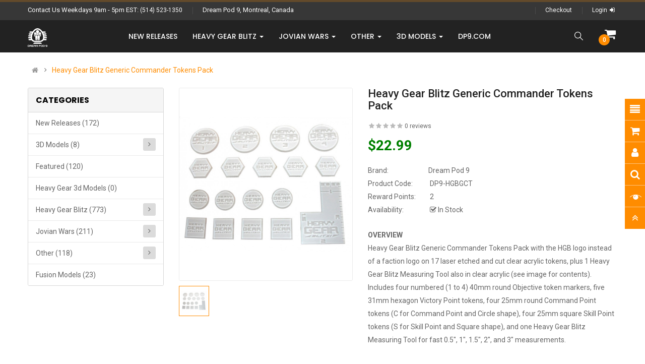

--- FILE ---
content_type: text/html; charset=utf-8
request_url: https://store.dp9.com/index.php?route=product/product&product_id=1222
body_size: 17762
content:
<!DOCTYPE html>
<html dir="ltr" lang="en">
<head>
<meta charset="UTF-8" />
<meta http-equiv="X-UA-Compatible" content="IE=edge">
<title>Acrylic Tokens</title>
<base href="https://store.dp9.com/" />
<meta name="viewport" content="width=device-width, initial-scale=1"> 
<!--[if IE]><meta http-equiv="X-UA-Compatible" content="IE=edge,chrome=1"><![endif]-->

 



















                            



<link rel="stylesheet" href="catalog/view/javascript/bootstrap/css/bootstrap.min.css">
<link rel="stylesheet" href="catalog/view/javascript/font-awesome/css/font-awesome.min.css">
<link rel="stylesheet" href="catalog/view/javascript/soconfig/css/lib.css">
<link rel="stylesheet" href="catalog/view/theme/so-siezz/css/ie9-and-up.css">
<link rel="stylesheet" href="catalog/view/javascript/soconfig/css/lightslider.css">
<link rel="stylesheet" href="catalog/view/javascript/jquery/datetimepicker/bootstrap-datetimepicker.min.css">
<link rel="stylesheet" href="catalog/view/javascript/so_tools/css/style.css">
<link rel="stylesheet" href="catalog/view/javascript/so_extra_slider/css/style.css">
<link rel="stylesheet" href="catalog/view/javascript/so_extra_slider/css/css3.css">
<link rel="stylesheet" href="catalog/view/javascript/so_extra_slider/css/animate.css">
<link rel="stylesheet" href="catalog/view/javascript/so_extra_slider/css/owl.carousel.css">
<link rel="stylesheet" href="catalog/view/javascript/so_page_builder/css/shortcodes.css">
<link rel="stylesheet" href="catalog/view/javascript/so_page_builder/css/style_render_167.css">
<link rel="stylesheet" href="catalog/view/javascript/so_page_builder/css/style.css">
<link rel="stylesheet" href="catalog/view/javascript/so_countdown/css/style.css">
<link rel="stylesheet" href="catalog/view/javascript/so_megamenu/so_megamenu.css">
<link rel="stylesheet" href="catalog/view/javascript/so_megamenu/wide-grid.css">
<link rel="stylesheet" href="catalog/view/javascript/so_searchpro/css/so_searchpro.css">
<link rel="stylesheet" href="catalog/view/javascript/so_sociallogin/css/so_sociallogin.css">
<link rel="stylesheet" href="catalog/view/theme/so-siezz/css/layout1/Orange.css">
<link rel="stylesheet" href="catalog/view/theme/so-siezz/css/header/header1.css">
<link rel="stylesheet" href="catalog/view/theme/so-siezz/css/footer/footer1.css">
<link rel="stylesheet" href="catalog/view/theme/so-siezz/css/responsive.css">

<script src="catalog/view/javascript/jquery/jquery-2.1.1.min.js"></script>
<script src="catalog/view/javascript/bootstrap/js/bootstrap.min.js"></script>
<script src="catalog/view/javascript/soconfig/js/libs.js"></script>
<script src="catalog/view/javascript/soconfig/js/so.system.js"></script>
<script src="catalog/view/javascript/soconfig/js/jquery.sticky-kit.min.js"></script>
<script src="catalog/view/theme/so-siezz/js/so.custom.js"></script>
<script src="catalog/view/theme/so-siezz/js/common.js"></script>
<script src="catalog/view/theme/so-siezz/js/jquery.easyembed.js"></script>
<script src="catalog/view/javascript/soconfig/js/toppanel.js"></script>
<script src="catalog/view/javascript/soconfig/js/jquery.elevateZoom-3.0.8.min.js"></script>
<script src="catalog/view/javascript/soconfig/js/lightslider.js"></script>
<script src="catalog/view/javascript/jquery/datetimepicker/moment/moment.min.js"></script>
<script src="catalog/view/javascript/jquery/datetimepicker/moment/moment-with-locales.min.js"></script>
<script src="catalog/view/javascript/jquery/datetimepicker/bootstrap-datetimepicker.min.js"></script>
<script src="catalog/view/javascript/so_extra_slider/js/owl.carousel.js"></script>
<script src="admin/view/template/extension/module/so_page_builder/assets/js/shortcodes.js"></script>
<script src="catalog/view/javascript/so_page_builder/js/section.js"></script>
<script src="catalog/view/javascript/so_page_builder/js/modernizr.video.js"></script>
<script src="catalog/view/javascript/so_page_builder/js/swfobject.js"></script>
<script src="catalog/view/javascript/so_page_builder/js/video_background.js"></script>
<script src="catalog/view/javascript/so_countdown/js/jquery.cookie.js"></script>
<script src="catalog/view/javascript/so_megamenu/so_megamenu.js"></script>



 <link href='https://fonts.googleapis.com/css?family=Roboto:300,400,400i,500,500i,700' rel='stylesheet' type='text/css'>  	
 <link href='https://fonts.googleapis.com/css?family=Poppins:300,400,500,600,700,800' rel='stylesheet' type='text/css'>  	
 	
	<style type="text/css">
		 body, #wrapper{font-family:'Roboto', sans-serif}
		 
	</style>
 
	<style type="text/css">
		 .container-megamenu.horizontal ul.megamenu > li > a, .font-title, .module h3.modtitle, .common-home h2, .common-home h4,.product-item-container .right-block h4,.slider-testimonials .contentslider .item .name{font-family:'Poppins', sans-serif}
		 
	</style>
 
 


    <style type="text/css">.price-new {
    color: green !important;
    }
.price-old {
    color: red !important;
    }
.icon-c {
    font-size: 24px;
    color: white;
    }
.label-stock {
    background-color: red !important;
    } </style>
 

 


<link href="https://store.dp9.com/index.php?route=product/product&amp;product_id=1222" rel="canonical" /><link href="https://store.dp9.com/image/catalog/cart.png" rel="icon" />	
 	

</head>

		

			 

		
	
<body class="product-product ltr layout-1">
<div id="wrapper" class="wrapper-fluid banners-effect-1">  
 
	

		 


<div class="so-pre-loader no-pre-loader"><div class="so-loader-line" id="line-load"></div></div>
	
<header id="header" class=" variant typeheader-1">
	  
	<div class="header-top hidden-compact">
		<div class="container">
			<div class="row">
				<div class="header-top-left col-lg-6 col-md-8 col-sm-4 hidden-xs">
					<ul class="top-link list-inline">
												<li class="telephone hidden-xs">
							<span>Contact Us Weekdays 9am - 5pm EST: </span><a href="tel:(514) 523-1350">(514) 523-1350</a>
						</li>
																			<li class="welcome-msg hidden-sm hidden-xs">
																	Dream Pod 9, Montreal, Canada
								 
							</li>
							
					</ul>
				</div>
				<div class="header-top-right collapsed-block col-lg-6 col-md-4 col-sm-8 col-xs-12">
				<div class="inner">	
										<ul class="top-link list-inline lang-curr">
						<li class="currency">    </li> 									
					</ul>				
					 
					<ul class="top-link list-inline">
						
						<li class="hidden account" id="my_account"><a href="https://store.dp9.com/index.php?route=account/account" title="My Account " class="btn-xs dropdown-toggle" data-toggle="dropdown"> <span>My Account </span> <span class="fa fa-caret-down"></span></a>
							<ul class="dropdown-menu ">
									<li><a href="https://store.dp9.com/index.php?route=account/wishlist"  title="Wish List (0)">Wish List (0)</a></li>
									<!-- <li><a href="https://store.dp9.com/index.php?route=product/compare" title="Compare">Compare</a></li> -->
								
						            <li><a href="https://store.dp9.com/index.php?route=account/register">Register</a></li>
						            <li><a href="https://store.dp9.com/index.php?route=account/login">Login</a></li>
					            															
							</ul>
						</li>	
						
													<li class="checkout hidden-md hidden-sm hidden-xs"><a href="https://store.dp9.com/index.php?route=checkout/checkout " class="btn-link" title="Checkout "><span >Checkout </span></a></li>
						
										            <li class="log"><a href="https://store.dp9.com/index.php?route=account/login">Login<i class="fa fa-sign-in"></i></a></li>
			            
			            
					</ul>
								
				</div>	
				</div>
			</div>
		</div>
	</div>
	
	<div class="header-bottom ">
		<div class="container">
			<div class="row">
				<div class="col-lg-2 col-md-3 col-sm-6 col-xs-6">
					<div class="logo">
				   								   <a href="https://store.dp9.com/index.php?route=common/home"><img src="https://store.dp9.com/image/catalog/brands/DP9-Masthead-Small-White-NoPadding.png" title="Dream Pod 9" alt="Dream Pod 9" /></a>
			    
        
				   	</div>
				</div>
				
				<div class="main-menu-w col-lg-10 col-md-9 col-sm-6 col-xs-6">					
					  <div class="responsive megamenu-style-dev">
		
		<nav class="navbar-default">
		<div class=" container-megamenu  container   horizontal ">
					<div class="navbar-header">
				<button type="button" id="show-megamenu" data-toggle="collapse"  class="navbar-toggle">
					<span class="icon-bar"></span>
					<span class="icon-bar"></span>
					<span class="icon-bar"></span>
				</button>
			</div>
		
					<div class="megamenu-wrapper">
		
					<span id="remove-megamenu" class="fa fa-times"></span>
		
			<div class="megamenu-pattern">
				<div class="container">
					<ul class="megamenu"
					data-transition="fade" data-animationtime="200">
												
																																																
																													
							
							
							
							
							
							
							
							
							
													
								<li class="" >
									<p class='close-menu'></p>
																			<a href="https://store.dp9.com/new-releases" class="clearfix" >
											<strong>
												New Releases
											</strong>
											
										</a>
									
																	</li>
																																																							
																													
							
							
							
							
							
																																															
							
							
							
													
								<li class=" with-sub-menu hover" >
									<p class='close-menu'></p>
																			<a href="https://store.dp9.com/hgb" class="clearfix" >
											<strong>
												Heavy Gear Blitz
											</strong>
											
											<b class='caret'></b>
										</a>
									
																			<div class="sub-menu" style="width: 100%">
											<div class="content">
												<div class="row">
																																																																																			<div class="col-sm-6">
																																																<ul class="subcategory ">
																																					<li>
																																									<a href="https://store.dp9.com/hgb" class="title-submenu ">Heavy Gear Blitz</a>
																																																													<div class="row"><div class="col-sm-6 hover-menu"><div class="menu"><ul><li><a href="https://store.dp9.com/index.php?route=product/category&amp;path=69_74" onclick="window.location = 'https://store.dp9.com/index.php?route=product/category&amp;path=69_74';" class="main-menu">Core Rules &amp; Starter Boxes</a></li><li><a href="https://store.dp9.com/hgb/cncs" onclick="window.location = 'https://store.dp9.com/hgb/cncs';" class="main-menu">C.N.C.S. [North] Miniatures<b class="fa fa-angle-right"></b></a><ul><li><a href="https://store.dp9.com/index.php?route=product/category&amp;path=69_76_116" onclick="window.location = 'https://store.dp9.com/index.php?route=product/category&amp;path=69_76_116';">Northern Infantry Options</a></li></ul></li><li><a href="https://store.dp9.com/hgb/ast" onclick="window.location = 'https://store.dp9.com/hgb/ast';" class="main-menu">A.S.T. [South] Miniatures<b class="fa fa-angle-right"></b></a><ul><li><a href="https://store.dp9.com/index.php?route=product/category&amp;path=69_80_77" onclick="window.location = 'https://store.dp9.com/index.php?route=product/category&amp;path=69_80_77';">Southern Infantry Options</a></li></ul></li><li><a href="https://store.dp9.com/hgb/peace-river" onclick="window.location = 'https://store.dp9.com/hgb/peace-river';" class="main-menu">Peace River Miniatures<b class="fa fa-angle-right"></b></a><ul><li><a href="https://store.dp9.com/index.php?route=product/category&amp;path=69_82_113" onclick="window.location = 'https://store.dp9.com/index.php?route=product/category&amp;path=69_82_113';">Peace River Infantry Options</a></li></ul></li><li><a href="https://store.dp9.com/hgb/nucoal" onclick="window.location = 'https://store.dp9.com/hgb/nucoal';" class="main-menu">NuCoal Miniatures<b class="fa fa-angle-right"></b></a><ul><li><a href="https://store.dp9.com/index.php?route=product/category&amp;path=69_70_75" onclick="window.location = 'https://store.dp9.com/index.php?route=product/category&amp;path=69_70_75';">NuCoal Infantry Options</a></li></ul></li><li><a href="https://store.dp9.com/hgb/cef" onclick="window.location = 'https://store.dp9.com/hgb/cef';" class="main-menu">C.E.F. Miniatures<b class="fa fa-angle-right"></b></a><ul><li><a href="https://store.dp9.com/index.php?route=product/category&amp;path=69_83_118" onclick="window.location = 'https://store.dp9.com/index.php?route=product/category&amp;path=69_83_118';">C.E.F. Infantry Options</a></li></ul></li><li><a href="https://store.dp9.com/hgb/black-talon" onclick="window.location = 'https://store.dp9.com/hgb/black-talon';" class="main-menu">Black Talon Miniatures</a></li></ul></div></div><div class="col-sm-6 hover-menu"><div class="menu"><ul><li><a href="https://store.dp9.com/hgb/caprice" onclick="window.location = 'https://store.dp9.com/hgb/caprice';" class="main-menu">Caprice Miniatures</a></li><li><a href="https://store.dp9.com/hgb/utopia-and-eden" onclick="window.location = 'https://store.dp9.com/hgb/utopia-and-eden';" class="main-menu">Utopian &amp; Eden Miniatures</a></li><li><a href="https://store.dp9.com/index.php?route=product/category&amp;path=69_73" onclick="window.location = 'https://store.dp9.com/index.php?route=product/category&amp;path=69_73';" class="main-menu">Custom Parts</a></li><li><a href="https://store.dp9.com/index.php?route=product/category&amp;path=69_71" onclick="window.location = 'https://store.dp9.com/index.php?route=product/category&amp;path=69_71';" class="main-menu">Badlands Terrain</a></li><li><a href="https://store.dp9.com/index.php?route=product/category&amp;path=69_96" onclick="window.location = 'https://store.dp9.com/index.php?route=product/category&amp;path=69_96';" class="main-menu">Plastic &amp; Scenic Bases</a></li><li><a href="https://store.dp9.com/index.php?route=product/category&amp;path=69_144" onclick="window.location = 'https://store.dp9.com/index.php?route=product/category&amp;path=69_144';" class="main-menu">Decal Packs and Patches</a></li><li><a href="https://store.dp9.com/index.php?route=product/category&amp;path=69_94" onclick="window.location = 'https://store.dp9.com/index.php?route=product/category&amp;path=69_94';" class="main-menu">Game Tokens &amp; Dice<b class="fa fa-angle-right"></b></a><ul><li><a href="https://store.dp9.com/index.php?route=product/category&amp;path=69_94_139" onclick="window.location = 'https://store.dp9.com/index.php?route=product/category&amp;path=69_94_139';">Individual Status Tokens</a></li></ul></li></ul></div></div></div>
																																																											</li>		
																																			</ul>
																																													</div>
																																																																						<div class="col-sm-3">
																																																<div class="product ">
																		<div class="image"><a href="" onclick="window.location = ''"><img src="" alt=""></a></div>
																		<div class="name"><a href="" onclick="window.location = ''"></a></div>
																		<div class="price">
																																							
																																					</div>
																	</div>
																																													</div>
																																																																						<div class="col-sm-3">
																																																<div class="product ">
																		<div class="image"><a href="" onclick="window.location = ''"><img src="" alt=""></a></div>
																		<div class="name"><a href="" onclick="window.location = ''"></a></div>
																		<div class="price">
																																							
																																					</div>
																	</div>
																																													</div>
																									</div>												
											</div>
										</div>										
																	</li>
																																																							
																													
							
							
							
							
							
																																															
							
							
							
													
								<li class=" with-sub-menu hover" >
									<p class='close-menu'></p>
																			<a href="https://store.dp9.com/index.php?route=product/category&amp;path=114" class="clearfix" >
											<strong>
												Jovian Wars
											</strong>
											
											<b class='caret'></b>
										</a>
									
																			<div class="sub-menu" style="width: 50%">
											<div class="content">
												<div class="row">
																																																																																			<div class="col-sm-12">
																																																<ul class="subcategory ">
																																					<li>
																																									<a href="https://store.dp9.com/index.php?route=product/category&amp;path=127" class="title-submenu ">Jovian Wars</a>
																																																													<div class="row"><div class="col-sm-6 hover-menu"><div class="menu"><ul><li><a href="https://store.dp9.com/index.php?route=product/category&amp;path=127_122" onclick="window.location = 'https://store.dp9.com/index.php?route=product/category&amp;path=127_122';" class="main-menu">Jovian Wars: Spaceships, Exo-Armor, &amp; Fighter Squads</a></li><li><a href="https://store.dp9.com/index.php?route=product/category&amp;path=127_128" onclick="window.location = 'https://store.dp9.com/index.php?route=product/category&amp;path=127_128';" class="main-menu">Jovian Wars: Patch, Template, Decals, Dice &amp; Parts</a></li></ul></div></div><div class="col-sm-6 hover-menu"><div class="menu"><ul><li><a href="https://store.dp9.com/index.php?route=product/category&amp;path=127_129" onclick="window.location = 'https://store.dp9.com/index.php?route=product/category&amp;path=127_129';" class="main-menu">Jovian Wars: Ships, Exo-Armor &amp; Fighter Squad Bases</a></li><li><a href="https://store.dp9.com/index.php?route=product/category&amp;path=127_124" onclick="window.location = 'https://store.dp9.com/index.php?route=product/category&amp;path=127_124';" class="main-menu">Jovian Chronicles: Lightning Strike &amp; Minis</a></li></ul></div></div></div>
																																																											</li>		
																																			</ul>
																																													</div>
																									</div>												
											</div>
										</div>										
																	</li>
																																																							
																													
							
							
							
							
							
																																															
							
							
							
													
								<li class=" with-sub-menu hover" >
									<p class='close-menu'></p>
																			<a href="https://store.dp9.com/index.php?route=product/category&amp;path=137" class="clearfix" >
											<strong>
												Other
											</strong>
											
											<b class='caret'></b>
										</a>
									
																			<div class="sub-menu" style="width: 66%">
											<div class="content">
												<div class="row">
																																																																																			<div class="col-sm-4">
																																																<ul class="subcategory ">
																																					<li>
																																									<a href="https://store.dp9.com/index.php?route=product/category&amp;path=137" class="title-submenu ">Other</a>
																																																													<div class="row"><div class="col-sm-12 hover-menu"><div class="menu"><ul><li><a href="https://store.dp9.com/index.php?route=product/category&amp;path=137_67" onclick="window.location = 'https://store.dp9.com/index.php?route=product/category&amp;path=137_67';" class="main-menu">HG Arena &amp; Badlands Rally</a></li><li><a href="https://store.dp9.com/index.php?route=product/category&amp;path=137_89" onclick="window.location = 'https://store.dp9.com/index.php?route=product/category&amp;path=137_89';" class="main-menu">Gear Krieg<b class="fa fa-angle-right"></b></a><ul><li><a href="https://store.dp9.com/index.php?route=product/category&amp;path=137_89_105" onclick="window.location = 'https://store.dp9.com/index.php?route=product/category&amp;path=137_89_105';">Gear Krieg Minis<b class="fa fa-angle-right"></b></a><ul><li><a href="https://store.dp9.com/index.php?route=product/category&amp;path=137_89_105_112" onclick="window.location = 'https://store.dp9.com/index.php?route=product/category&amp;path=137_89_105_112';">Luft Krieg Miniatures</a></li></ul></li><li><a href="https://store.dp9.com/index.php?route=product/category&amp;path=137_89_104" onclick="window.location = 'https://store.dp9.com/index.php?route=product/category&amp;path=137_89_104';">Gear Krieg Books</a></li></ul></li><li><a href="https://store.dp9.com/index.php?route=product/category&amp;path=137_91" onclick="window.location = 'https://store.dp9.com/index.php?route=product/category&amp;path=137_91';" class="main-menu">Role Playing<b class="fa fa-angle-right"></b></a><ul><li><a href="https://store.dp9.com/index.php?route=product/category&amp;path=137_91_81" onclick="window.location = 'https://store.dp9.com/index.php?route=product/category&amp;path=137_91_81';">Heavy Gear RPG</a></li><li><a href="https://store.dp9.com/index.php?route=product/category&amp;path=137_91_106" onclick="window.location = 'https://store.dp9.com/index.php?route=product/category&amp;path=137_91_106';">Gear Krieg RPG</a></li><li><a href="https://store.dp9.com/index.php?route=product/category&amp;path=137_91_90" onclick="window.location = 'https://store.dp9.com/index.php?route=product/category&amp;path=137_91_90';">Jovian Chronicles</a></li><li><a href="https://store.dp9.com/index.php?route=product/category&amp;path=137_91_84" onclick="window.location = 'https://store.dp9.com/index.php?route=product/category&amp;path=137_91_84';">Tribe 8</a></li><li><a href="https://store.dp9.com/index.php?route=product/category&amp;path=137_91_109" onclick="window.location = 'https://store.dp9.com/index.php?route=product/category&amp;path=137_91_109';">CORE Command</a></li><li><a href="https://store.dp9.com/index.php?route=product/category&amp;path=137_91_59" onclick="window.location = 'https://store.dp9.com/index.php?route=product/category&amp;path=137_91_59';">d20 Mecha Compendium Book &amp; Minis</a></li></ul></li><li><a href="https://store.dp9.com/index.php?route=product/category&amp;path=137_126" onclick="window.location = 'https://store.dp9.com/index.php?route=product/category&amp;path=137_126';" class="main-menu">Chibi Gears &amp; Exo</a></li><li><a href="https://store.dp9.com/index.php?route=product/category&amp;path=137_115" onclick="window.location = 'https://store.dp9.com/index.php?route=product/category&amp;path=137_115';" class="main-menu">Heavy Gear Fleet Scale</a></li><li><a href="https://store.dp9.com/index.php?route=product/category&amp;path=137_99" onclick="window.location = 'https://store.dp9.com/index.php?route=product/category&amp;path=137_99';" class="main-menu">Older Edition HGB Books</a></li></ul></div></div></div>
																																																											</li>		
																																			</ul>
																																													</div>
																																																																						<div class="col-sm-4">
																															<div class="html ">
																	<div class="col-sm-12">
	<ul class="subcategory ">
		<li>
			<a href="https://store.dp9.com/index.php?route=account/account" class="title-submenu ">Services</a>
			<div class="row">
				<div class="col-sm-12 hover-menu">
					<div class="menu">
						<ul>
							<li><a href="https://store.dp9.com/index.php?route=account/voucher">Gift Certificates</a></li>
						</ul>
				    </div>
			    </div>
		   </div>
		</li>		
	</ul>
</div>
																</div>
																													</div>
																																																																						<div class="col-sm-4">
																															<div class="html ">
																	<div class="col-sm-12">
	<ul class="subcategory ">
		<li>
			<a href="https://store.dp9.com/index.php?route=product/category&amp;path=86" class="title-submenu ">Fusion Models</a>
			<div class="row">
				<div class="col-sm-12 hover-menu">
					<div class="menu">
						<ul>
							<li><a href="https://store.dp9.com/index.php?route=product/category&amp;path=86" class="title-submenu "><img src="https://store.dp9.com/image/catalog/dp9-category/FusionLogoCategoryArtwork140x218.png" style="width: 140px;"></a></li>
						</ul>
				    </div>
			    </div>
		   </div>
		</li>		
	</ul>
</div>
																</div>
																													</div>
																									</div>												
											</div>
										</div>										
																	</li>
																																																							
																													
							
							
							
							
							
																																															
							
							
							
													
								<li class=" with-sub-menu hover" >
									<p class='close-menu'></p>
																			<a href="https://store.dp9.com/index.php?route=product/category&amp;path=140" class="clearfix" >
											<strong>
												3d Models
											</strong>
											
											<b class='caret'></b>
										</a>
									
																			<div class="sub-menu" style="width: 75%">
											<div class="content">
												<div class="row">
																																																																																			<div class="col-sm-10">
																																																<ul class="subcategory ">
																																					<li>
																																									<a href="https://store.dp9.com/index.php?route=product/category&amp;path=140" class="title-submenu ">3D Models</a>
																																																													<div class="row"><div class="col-sm-6 hover-menu"><div class="menu"><ul><li><a href="https://store.dp9.com/index.php?route=product/category&amp;path=140_141" onclick="window.location = 'https://store.dp9.com/index.php?route=product/category&amp;path=140_141';" class="main-menu">Gear Krieg 28mm Scale 3D Model STL Files - Downloads</a></li></ul></div></div><div class="col-sm-6 hover-menu"><div class="menu"><ul><li><a href="https://store.dp9.com/index.php?route=product/category&amp;path=140_143" onclick="window.location = 'https://store.dp9.com/index.php?route=product/category&amp;path=140_143';" class="main-menu">Heavy Gear Blitz 1/144 Scale 3D Model STL Files - Downloads</a></li></ul></div></div></div>
																																																											</li>		
																																			</ul>
																																													</div>
																									</div>												
											</div>
										</div>										
																	</li>
																																																							
																													
							
							
							
							
							
							
							
							
																						
													
								<li class="" >
									<p class='close-menu'></p>
																			<a href="https://www.dp9.com" class="clearfix" target="_blank">
											<strong>
												dp9.com
											</strong>
											
										</a>
									
																	</li>
																		</ul>
				</div>
			</div>
		</div>
		</div>
	</nav>
	</div>

<script>
$(document).ready(function(){
	$('a[href="https://store.dp9.com/index.php?route=product/product&product_id=1222"]').each(function() {
		$(this).parents('.with-sub-menu').addClass('sub-active');
	});  
});
</script>
	
					<div class="main-right">
						<div class="shopping_cart">							
						 	<div id="cart" class="btn-shopping-cart">
  
  <a data-loading-text="Loading... " class="btn-group top_cart dropdown-toggle" data-toggle="dropdown">
    <div class="shopcart">
       <span class="icon-c">
        <i class="fa fa-shopping-cart"></i>
      </span> 
      <div class="shopcart-inner">
        <p class="text-shopping-cart">

         My cart
        </p>
   
        <span class="total-shopping-cart cart-total-full">
           <span class="items_cart">0</span><span class="items_cart2"> item(s)</span><span class="items_carts"> $0.00 </span> 
        </span>
      </div>
    </div>
  </a>
  
  <ul class="dropdown-menu pull-right shoppingcart-box">
        <li>
      <p class="text-center empty">Your shopping cart is empty!</p>
    </li>
      </ul>
</div>

						</div>
						<div class="search-header-w">
							<div class="icon-search hidden-lg hidden-md"></div>								
							  
<div id="sosearchpro" class="sosearchpro-wrapper so-search ">
	 
	
	<form method="GET" action="index.php">
		<div id="search0" class="search input-group form-group">
			 
			<div class="select_category filter_type  icon-select hidden-sm hidden-xs">
				<select class="no-border" name="category_id">
					<option value="0">All Categories </option>
					 
						
						   
							<option value="125 ">New Releases </option>
						 
						
											 
						
						   
							<option value="140 ">3D Models </option>
						 
						
						 
							
							   
								
								<option value="141">&nbsp;&nbsp;&nbsp;&nbsp;&nbsp;&nbsp; Gear Krieg 28mm Scale 3D Model STL Files - Downloads </option>
							 
							
													 
							
							   
								
								<option value="143">&nbsp;&nbsp;&nbsp;&nbsp;&nbsp;&nbsp; Heavy Gear Blitz 1/144 Scale 3D Model STL Files - Downloads </option>
							 
							
																		 
						
						   
							<option value="138 ">Featured </option>
						 
						
											 
						
						   
							<option value="142 ">Heavy Gear 3d Models </option>
						 
						
											 
						
						   
							<option value="69 ">Heavy Gear Blitz </option>
						 
						
						 
							
							   
								
								<option value="74">&nbsp;&nbsp;&nbsp;&nbsp;&nbsp;&nbsp; Core Rules &amp; Starter Boxes </option>
							 
							
													 
							
							   
								
								<option value="76">&nbsp;&nbsp;&nbsp;&nbsp;&nbsp;&nbsp; C.N.C.S. [North] Miniatures </option>
							 
							
							 
								   
									<option value="116 ">&nbsp;&nbsp;&nbsp;&nbsp;&nbsp;&nbsp;&nbsp;&nbsp;&nbsp;&nbsp;&nbsp;&nbsp;Northern Infantry Options </option>
								 
													 
							
							   
								
								<option value="80">&nbsp;&nbsp;&nbsp;&nbsp;&nbsp;&nbsp; A.S.T. [South] Miniatures </option>
							 
							
							 
								   
									<option value="77 ">&nbsp;&nbsp;&nbsp;&nbsp;&nbsp;&nbsp;&nbsp;&nbsp;&nbsp;&nbsp;&nbsp;&nbsp;Southern Infantry Options </option>
								 
													 
							
							   
								
								<option value="82">&nbsp;&nbsp;&nbsp;&nbsp;&nbsp;&nbsp; Peace River Miniatures </option>
							 
							
							 
								   
									<option value="113 ">&nbsp;&nbsp;&nbsp;&nbsp;&nbsp;&nbsp;&nbsp;&nbsp;&nbsp;&nbsp;&nbsp;&nbsp;Peace River Infantry Options </option>
								 
													 
							
							   
								
								<option value="70">&nbsp;&nbsp;&nbsp;&nbsp;&nbsp;&nbsp; NuCoal Miniatures </option>
							 
							
							 
								   
									<option value="75 ">&nbsp;&nbsp;&nbsp;&nbsp;&nbsp;&nbsp;&nbsp;&nbsp;&nbsp;&nbsp;&nbsp;&nbsp;NuCoal Infantry Options </option>
								 
													 
							
							   
								
								<option value="83">&nbsp;&nbsp;&nbsp;&nbsp;&nbsp;&nbsp; C.E.F. Miniatures </option>
							 
							
							 
								   
									<option value="118 ">&nbsp;&nbsp;&nbsp;&nbsp;&nbsp;&nbsp;&nbsp;&nbsp;&nbsp;&nbsp;&nbsp;&nbsp;C.E.F. Infantry Options </option>
								 
													 
							
							   
								
								<option value="62">&nbsp;&nbsp;&nbsp;&nbsp;&nbsp;&nbsp; Black Talon Miniatures </option>
							 
							
													 
							
							   
								
								<option value="85">&nbsp;&nbsp;&nbsp;&nbsp;&nbsp;&nbsp; Caprice Miniatures </option>
							 
							
													 
							
							   
								
								<option value="66">&nbsp;&nbsp;&nbsp;&nbsp;&nbsp;&nbsp; Utopian &amp; Eden Miniatures </option>
							 
							
													 
							
							   
								
								<option value="73">&nbsp;&nbsp;&nbsp;&nbsp;&nbsp;&nbsp; Custom Parts </option>
							 
							
													 
							
							   
								
								<option value="71">&nbsp;&nbsp;&nbsp;&nbsp;&nbsp;&nbsp; Badlands Terrain </option>
							 
							
													 
							
							   
								
								<option value="96">&nbsp;&nbsp;&nbsp;&nbsp;&nbsp;&nbsp; Plastic &amp; Scenic Bases </option>
							 
							
													 
							
							   
								
								<option value="144">&nbsp;&nbsp;&nbsp;&nbsp;&nbsp;&nbsp; Decal Packs and Patches </option>
							 
							
													 
							
							   
								
								<option value="94">&nbsp;&nbsp;&nbsp;&nbsp;&nbsp;&nbsp; Game Tokens &amp; Dice </option>
							 
							
							 
								   
									<option value="139 ">&nbsp;&nbsp;&nbsp;&nbsp;&nbsp;&nbsp;&nbsp;&nbsp;&nbsp;&nbsp;&nbsp;&nbsp;Individual Status Tokens </option>
								 
																		 
						
						   
							<option value="127 ">Jovian Wars </option>
						 
						
						 
							
							   
								
								<option value="122">&nbsp;&nbsp;&nbsp;&nbsp;&nbsp;&nbsp; Jovian Wars: Spaceships, Exo-Armor, &amp; Fighter Squads </option>
							 
							
													 
							
							   
								
								<option value="128">&nbsp;&nbsp;&nbsp;&nbsp;&nbsp;&nbsp; Jovian Wars: Patch, Template, Decals, Dice &amp; Parts </option>
							 
							
													 
							
							   
								
								<option value="129">&nbsp;&nbsp;&nbsp;&nbsp;&nbsp;&nbsp; Jovian Wars: Ships, Exo-Armor &amp; Fighter Squad Bases </option>
							 
							
													 
							
							   
								
								<option value="124">&nbsp;&nbsp;&nbsp;&nbsp;&nbsp;&nbsp; Jovian Chronicles: Lightning Strike &amp; Minis </option>
							 
							
																		 
						
						   
							<option value="137 ">Other </option>
						 
						
						 
							
							   
								
								<option value="67">&nbsp;&nbsp;&nbsp;&nbsp;&nbsp;&nbsp; HG Arena &amp; Badlands Rally </option>
							 
							
													 
							
							   
								
								<option value="89">&nbsp;&nbsp;&nbsp;&nbsp;&nbsp;&nbsp; Gear Krieg </option>
							 
							
							 
								   
									<option value="105 ">&nbsp;&nbsp;&nbsp;&nbsp;&nbsp;&nbsp;&nbsp;&nbsp;&nbsp;&nbsp;&nbsp;&nbsp;Gear Krieg Minis </option>
								 
							 
								   
									<option value="104 ">&nbsp;&nbsp;&nbsp;&nbsp;&nbsp;&nbsp;&nbsp;&nbsp;&nbsp;&nbsp;&nbsp;&nbsp;Gear Krieg Books </option>
								 
													 
							
							   
								
								<option value="91">&nbsp;&nbsp;&nbsp;&nbsp;&nbsp;&nbsp; Role Playing </option>
							 
							
							 
								   
									<option value="81 ">&nbsp;&nbsp;&nbsp;&nbsp;&nbsp;&nbsp;&nbsp;&nbsp;&nbsp;&nbsp;&nbsp;&nbsp;Heavy Gear RPG </option>
								 
							 
								   
									<option value="106 ">&nbsp;&nbsp;&nbsp;&nbsp;&nbsp;&nbsp;&nbsp;&nbsp;&nbsp;&nbsp;&nbsp;&nbsp;Gear Krieg RPG </option>
								 
							 
								   
									<option value="90 ">&nbsp;&nbsp;&nbsp;&nbsp;&nbsp;&nbsp;&nbsp;&nbsp;&nbsp;&nbsp;&nbsp;&nbsp;Jovian Chronicles </option>
								 
							 
								   
									<option value="84 ">&nbsp;&nbsp;&nbsp;&nbsp;&nbsp;&nbsp;&nbsp;&nbsp;&nbsp;&nbsp;&nbsp;&nbsp;Tribe 8 </option>
								 
							 
								   
									<option value="109 ">&nbsp;&nbsp;&nbsp;&nbsp;&nbsp;&nbsp;&nbsp;&nbsp;&nbsp;&nbsp;&nbsp;&nbsp;CORE Command </option>
								 
							 
								   
									<option value="59 ">&nbsp;&nbsp;&nbsp;&nbsp;&nbsp;&nbsp;&nbsp;&nbsp;&nbsp;&nbsp;&nbsp;&nbsp;d20 Mecha Compendium Book &amp; Minis </option>
								 
													 
							
							   
								
								<option value="126">&nbsp;&nbsp;&nbsp;&nbsp;&nbsp;&nbsp; Chibi Gears &amp; Exo </option>
							 
							
													 
							
							   
								
								<option value="115">&nbsp;&nbsp;&nbsp;&nbsp;&nbsp;&nbsp; Heavy Gear Fleet Scale </option>
							 
							
													 
							
							   
								
								<option value="99">&nbsp;&nbsp;&nbsp;&nbsp;&nbsp;&nbsp; Older Edition HGB Books </option>
							 
							
																		 
						
						   
							<option value="86 ">Fusion Models </option>
						 
						
															</select>
			</div>
			  
			<input class="autosearch-input form-control" type="search" value="" size="50" autocomplete="off" placeholder="Keyword here..." name="search">
			<!-- <span class="input-group-btn"> -->
				<button type="submit" class="button-search btn btn-default btn-lg" name="submit_search"><i class="fa fa-search"></i><span>Search</span></button>
			<!-- </span> -->
		</div>

		
		<input type="hidden" name="route" value="product/search"/>
	</form>
</div>

<script type="text/javascript">
// Autocomplete */
(function($) {
	$.fn.Soautocomplete = function(option) {
		return this.each(function() {
			this.timer = null;
			this.items = new Array();

			$.extend(this, option);

			$(this).attr('autocomplete', 'off');

			// Focus
			$(this).on('focus', function() {
				this.request();
			});

			// Blur
			$(this).on('blur', function() {
				setTimeout(function(object) {
					object.hide();
				}, 200, this);
			});

			// Keydown
			$(this).on('keydown', function(event) {
				switch(event.keyCode) {
					case 27: // escape
						this.hide();
						break;
					default:
						this.request();
						break;
				}
			});

			// Click
			this.click = function(event) {
				event.preventDefault();

				value = $(event.target).parent().attr('data-value');

				if (value && this.items[value]) {
					this.select(this.items[value]);
				}
			}

			// Show
			this.show = function() {
				var pos = $(this).position();

				$(this).siblings('ul.dropdown-menu').css({
					top: pos.top + $(this).outerHeight(),
					left: pos.left
				});

				$(this).siblings('ul.dropdown-menu').show();
			}

			// Hide
			this.hide = function() {
				$(this).siblings('ul.dropdown-menu').hide();
			}

			// Request
			this.request = function() {
				clearTimeout(this.timer);

				this.timer = setTimeout(function(object) {
					object.source($(object).val(), $.proxy(object.response, object));
				}, 200, this);
			}

			// Response
			this.response = function(json) {
				html = '';

				if (json.length) {
					for (i = 0; i < json.length; i++) {
						this.items[json[i]['value']] = json[i];
					}

					for (i = 0; i < json.length; i++) {
						if (!json[i]['category']) {
						html += '<li class="media" data-value="' + json[i]['value'] + '" title="' + json[i]['label'] + '">';
						if(json[i]['image'] && json[i]['show_image'] && json[i]['show_image'] == 1 ) {
							html += '	<a class="media-left" href="' + json[i]['link'] + '"><img class="pull-left" src="' + json[i]['image'] + '"></a>';
						}

						html += '<div class="media-body">';
						html += '<a href="' + json[i]['link'] + '" title="' + json[i]['label'] + '"><span>' +json[i]['cate_name'] + json[i]['label'] + '</span></a>';
						if(json[i]['price'] && json[i]['show_price'] && json[i]['show_price'] == 1){
							html += '	<div class="box-price">';
							if (!json[i]['special']) {
								html += '<span class="price">'+json[i]['price']+'</span>';;
							} else {
								html += '</span><span class="price-new">' + json[i]['special'] + '</span>'+'<span class="price-old" style="text-decoration:line-through;">' + json[i]['price']  ;
							}
							
							html += '	</div>';
						}
						html += '</div></li>';
						html += '<li class="clearfix"></li>';
						}
					}

					// Get all the ones with a categories
					var category = new Array();

					for (i = 0; i < json.length; i++) {
						if (json[i]['category']) {
							if (!category[json[i]['category']]) {
								category[json[i]['category']] = new Array();
								category[json[i]['category']]['name'] = json[i]['category'];
								category[json[i]['category']]['item'] = new Array();
							}

							category[json[i]['category']]['item'].push(json[i]);
						}
					}

					for (i in category) {
						html += '<li class="dropdown-header">' + category[i]['name'] + '</li>';

						for (j = 0; j < category[i]['item'].length; j++) {
							html += '<li data-value="' + category[i]['item'][j]['value'] + '"><a href="#">&nbsp;&nbsp;&nbsp;' + category[i]['item'][j]['label'] + '</a></li>';
						}
					}
				}

				if (html) {
					this.show();
				} else {
					this.hide();
				}

				$(this).siblings('ul.dropdown-menu').html(html);
			}

			$(this).after('<ul class="dropdown-menu"></ul>');

		});
	}
})(window.jQuery);

$(document).ready(function() {
	var selector = '#search0';
	var total = 0;
	var showimage = 1;
	var showprice = 1;
	var character = 3 ;
	var height = 70;
	var width = 70;

	$(selector).find('input[name=\'search\']').Soautocomplete({
		delay: 500,
		source: function(request, response) {
			var category_id = $(".select_category select[name=\"category_id\"]").first().val();
			if(typeof(category_id) == 'undefined')
				category_id = 0;
				var limit = 5;
			if(request.length >= character){
				$.ajax({
					url: 'index.php?route=extension/module/so_searchpro/autocomplete&filter_category_id='+category_id+'&limit='+limit+'&width='+width+'&height='+height+'&filter_name='+encodeURIComponent(request),
					dataType: 'json',
					success: function(json) {
						response($.map(json, function(item) {
							total = 0;
							if(item.total){
								total = item.total;
							}

							return {
								price:   item.price,
								special: item.special,
								tax		:     item.tax,
								label:   item.name,
								cate_name:   (item.category_name) ? item.category_name + ' > ' : '',
								image:   item.image,
								link:    item.link,
								minimum:    item.minimum,
								show_price:  showprice,
								show_image:  showimage,
								value:   item.product_id,
							}
						}));
					}
				});
			}
		},
	});
});

</script>

						</div>	
							
					</div>					
				</div>
			
			</div>
		</div>
	</div>
		
</header>
<div id="socialLogin"></div>

  <div class="modal fade in" id="so_sociallogin" tabindex="-1" role="dialog" aria-hidden="true">
 <div class="modal-dialog block-popup-login">
 <a href="javascript:void(0)" title="Close" class="close close-login fa fa-times-circle" data-dismiss="modal"></a>
 <div class="tt_popup_login"><strong>Sign in Or Register</strong></div>
 <div class="block-content">
 <div class=" col-reg registered-account">
 <div class="block-content">
 <form class="form form-login" action="https://store.dp9.com/index.php?route=account/login" method="post" id="login-form">
 <fieldset class="fieldset login" data-hasrequired="* Required Fields">
 <div class="field email required email-input">
 <div class="control">
 <input name="email" value="" autocomplete="off" id="email" type="email" class="input-text" title="Email" placeholder="E-mail Address" />
 </div>
 </div>
 <div class="field password required pass-input">
 <div class="control">
 <input name="password" type="password" autocomplete="off" class="input-text" id="pass" title="Password" placeholder="Password" />
 </div>
 </div>
  <div class=" form-group">
 <label class="control-label">Login with your social account</label>
 <div>
    <a href="https://www.facebook.com/v2.4/dialog/oauth?client_id=442675926063537&state=a34e320ae6c49d51cfd0c9bec58388aa&response_type=code&sdk=php-sdk-5.5.0&redirect_uri=https%3A%2F%2Fstore.dp9.com%2Findex.php%3Froute%3Dextension%2Fmodule%2Fso_sociallogin%2FFacebookLogin&scope=public_profile%2Cemail" class="btn btn-social-icon btn-sm btn-facebook"><i class="fa fa-facebook fa-fw" aria-hidden="true"></i></a>
     <a href="https://store.dp9.com/index.php?route=extension/module/so_sociallogin/TwitterLogin" class="btn btn-social-icon btn-sm btn-twitter"><i class="fa fa-twitter fa-fw" aria-hidden="true"></i></a>
    </div>
 </div>
  <div class="secondary ft-link-p"><a class="action remind" href="https://store.dp9.com/index.php?route=account/forgotten"><span>Forgot Your Password?</span></a></div>
 <div class="actions-toolbar">
 <div class="primary"><button type="submit" class="action login primary" name="send" id="send2"><span>Login</span></button></div>
 </div>
 </fieldset>
 </form>
 </div>
 </div> 
 <div class="col-reg login-customer">
 <h2>NEW HERE?</h2>
                            <p class="note-reg">Registration is free and easy!</p>
                            <ul class="list-log">
                                <li>Faster checkout</li>
                                <li>Save multiple shipping addresses</li>
                                <li>View and track orders and more</li>
                            </ul>
 <a class="btn-reg-popup" title="Register" href="https://store.dp9.com/index.php?route=account/register">Create an account</a>
 </div>
 <div style="clear:both;"></div>
 </div>
 </div>
 </div>
 <script type="text/javascript">
 jQuery(document).ready(function($) {
 var $window = $(window);
 function checkWidth() {
 var windowsize = $window.width();
 if (windowsize > 767) {
 $('a[href*="account/login"]').click(function (e) {
 e.preventDefault();
 $("#so_sociallogin").modal('show');
 });
 }
 }
 checkWidth();
 $(window).resize(checkWidth);
 });
 </script>
  


<div class="breadcrumbs ">
	<div class="container">
       <div class="current-name">	  
	    		    		     	  
	      			    
	      		  
	    	  
	      			    
	      		 
	        	Heavy Gear Blitz Generic Commander Tokens Pack
	       	  
	    		  	</div>
      <ul class="breadcrumb">
                <li><a href="https://store.dp9.com/index.php?route=common/home"><i class="fa fa-home"></i></a></li>
                <li><a href="https://store.dp9.com/index.php?route=product/product&amp;product_id=1222">Heavy Gear Blitz Generic Commander Tokens Pack</a></li>
              </ul>
    </div>
</div>



 

<div class="content-main container product-detail  ">
	<div class="row">
		
		
						<aside class="col-md-3 col-sm-4 col-xs-12 content-aside left_column sidebar-offcanvas " >
		<span id="close-sidebar" class="fa fa-times"></span>
	  	  
<div class="module category-style">
  <h3 class="modtitle"><span>Categories </span></h3>
  <div class="mod-content box-category">
    <ul class="accordion" id="accordion-category">
       
		<li class="panel">
			   
				<a href="https://store.dp9.com/new-releases ">New Releases (172) </a>
			 
						
			 
		</li>
        
		<li class="panel">
			   
				<a href="https://store.dp9.com/index.php?route=product/category&amp;path=140 ">3D Models (8) </a>
			 
						
			 
				<span class="head"><a  class="pull-right accordion-toggle  collapsed  " data-toggle="collapse" data-parent="#accordion-category" href="#category1 "></a></span>
				<div id="category1" class="panel-collapse collapse  " style="clear:both">
					<ul>
					    
						<li>
							   
								<a href="https://store.dp9.com/index.php?route=product/category&amp;path=140_141 ">Gear Krieg 28mm Scale 3D Model STL Files - Downloads (8) </a>
							 
						</li>
					    
						<li>
							   
								<a href="https://store.dp9.com/index.php?route=product/category&amp;path=140_143 ">Heavy Gear Blitz 1/144 Scale 3D Model STL Files - Downloads (0) </a>
							 
						</li>
					   					</ul>
				</div>
				
			 
		</li>
        
		<li class="panel">
			   
				<a href="https://store.dp9.com/index.php?route=product/category&amp;path=138 ">Featured (120) </a>
			 
						
			 
		</li>
        
		<li class="panel">
			   
				<a href="https://store.dp9.com/index.php?route=product/category&amp;path=142 ">Heavy Gear 3d Models (0) </a>
			 
						
			 
		</li>
        
		<li class="panel">
			   
				<a href="https://store.dp9.com/hgb ">Heavy Gear Blitz (773) </a>
			 
						
			 
				<span class="head"><a  class="pull-right accordion-toggle  collapsed  " data-toggle="collapse" data-parent="#accordion-category" href="#category4 "></a></span>
				<div id="category4" class="panel-collapse collapse  " style="clear:both">
					<ul>
					    
						<li>
							   
								<a href="https://store.dp9.com/index.php?route=product/category&amp;path=69_74 ">Core Rules &amp; Starter Boxes (13) </a>
							 
						</li>
					    
						<li>
							   
								<a href="https://store.dp9.com/hgb/cncs ">C.N.C.S. [North] Miniatures (126) </a>
							 
						</li>
					    
						<li>
							   
								<a href="https://store.dp9.com/hgb/ast ">A.S.T. [South] Miniatures (142) </a>
							 
						</li>
					    
						<li>
							   
								<a href="https://store.dp9.com/hgb/peace-river ">Peace River Miniatures (74) </a>
							 
						</li>
					    
						<li>
							   
								<a href="https://store.dp9.com/hgb/nucoal ">NuCoal Miniatures (87) </a>
							 
						</li>
					    
						<li>
							   
								<a href="https://store.dp9.com/hgb/cef ">C.E.F. Miniatures (47) </a>
							 
						</li>
					    
						<li>
							   
								<a href="https://store.dp9.com/hgb/black-talon ">Black Talon Miniatures (43) </a>
							 
						</li>
					    
						<li>
							   
								<a href="https://store.dp9.com/hgb/caprice ">Caprice Miniatures (31) </a>
							 
						</li>
					    
						<li>
							   
								<a href="https://store.dp9.com/hgb/utopia-and-eden ">Utopian &amp; Eden Miniatures (48) </a>
							 
						</li>
					    
						<li>
							   
								<a href="https://store.dp9.com/index.php?route=product/category&amp;path=69_73 ">Custom Parts (170) </a>
							 
						</li>
					    
						<li>
							   
								<a href="https://store.dp9.com/index.php?route=product/category&amp;path=69_71 ">Badlands Terrain (25) </a>
							 
						</li>
					    
						<li>
							   
								<a href="https://store.dp9.com/index.php?route=product/category&amp;path=69_96 ">Plastic &amp; Scenic Bases (35) </a>
							 
						</li>
					    
						<li>
							   
								<a href="https://store.dp9.com/index.php?route=product/category&amp;path=69_144 ">Decal Packs and Patches (21) </a>
							 
						</li>
					    
						<li>
							   
								<a href="https://store.dp9.com/index.php?route=product/category&amp;path=69_94 ">Game Tokens &amp; Dice (39) </a>
							 
						</li>
					   					</ul>
				</div>
				
			 
		</li>
        
		<li class="panel">
			   
				<a href="https://store.dp9.com/index.php?route=product/category&amp;path=127 ">Jovian Wars (211) </a>
			 
						
			 
				<span class="head"><a  class="pull-right accordion-toggle  collapsed  " data-toggle="collapse" data-parent="#accordion-category" href="#category5 "></a></span>
				<div id="category5" class="panel-collapse collapse  " style="clear:both">
					<ul>
					    
						<li>
							   
								<a href="https://store.dp9.com/index.php?route=product/category&amp;path=127_122 ">Jovian Wars: Spaceships, Exo-Armor, &amp; Fighter Squads (107) </a>
							 
						</li>
					    
						<li>
							   
								<a href="https://store.dp9.com/index.php?route=product/category&amp;path=127_128 ">Jovian Wars: Patch, Template, Decals, Dice &amp; Parts (60) </a>
							 
						</li>
					    
						<li>
							   
								<a href="https://store.dp9.com/index.php?route=product/category&amp;path=127_129 ">Jovian Wars: Ships, Exo-Armor &amp; Fighter Squad Bases (21) </a>
							 
						</li>
					    
						<li>
							   
								<a href="https://store.dp9.com/index.php?route=product/category&amp;path=127_124 ">Jovian Chronicles: Lightning Strike &amp; Minis (22) </a>
							 
						</li>
					   					</ul>
				</div>
				
			 
		</li>
        
		<li class="panel">
			   
				<a href="https://store.dp9.com/index.php?route=product/category&amp;path=137 ">Other (118) </a>
			 
						
			 
				<span class="head"><a  class="pull-right accordion-toggle  collapsed  " data-toggle="collapse" data-parent="#accordion-category" href="#category6 "></a></span>
				<div id="category6" class="panel-collapse collapse  " style="clear:both">
					<ul>
					    
						<li>
							   
								<a href="https://store.dp9.com/index.php?route=product/category&amp;path=137_67 ">HG Arena &amp; Badlands Rally (5) </a>
							 
						</li>
					    
						<li>
							   
								<a href="https://store.dp9.com/index.php?route=product/category&amp;path=137_89 ">Gear Krieg (42) </a>
							 
						</li>
					    
						<li>
							   
								<a href="https://store.dp9.com/index.php?route=product/category&amp;path=137_91 ">Role Playing (26) </a>
							 
						</li>
					    
						<li>
							   
								<a href="https://store.dp9.com/index.php?route=product/category&amp;path=137_126 ">Chibi Gears &amp; Exo (13) </a>
							 
						</li>
					    
						<li>
							   
								<a href="https://store.dp9.com/index.php?route=product/category&amp;path=137_115 ">Heavy Gear Fleet Scale (19) </a>
							 
						</li>
					    
						<li>
							   
								<a href="https://store.dp9.com/index.php?route=product/category&amp;path=137_99 ">Older Edition HGB Books (17) </a>
							 
						</li>
					   					</ul>
				</div>
				
			 
		</li>
        
		<li class="panel">
			   
				<a href="https://store.dp9.com/fusion-models ">Fusion Models (23) </a>
			 
						
			 
		</li>
           </ul>
  </div>
</div>

	  	</aside>

			
					    			    				    	
		<div id="content" class="product-view col-md-9 col-sm-12 col-xs-12 fluid-sidebar"> 
		
											
										<a href="javascript:void(0)" class=" open-sidebar hidden-lg hidden-md"><i class="fa fa-bars"></i>Sidebar</a>
			<div class="sidebar-overlay "></div>
		

		<div class="content-product-mainheader clearfix"> 
			<div class="row">	
						<div class="content-product-left  col-md-5 col-sm-12 col-xs-12" >
									<div class="so-loadeding" ></div>
																
<div class="large-image  ">
	<img itemprop="image" class="product-image-zoom" src="https://store.dp9.com/image/cache/data/dp9-hgb-other/HGB%20Generic%20Commander%20Tokens%20Pack%20Photo%20Web-800x888.jpg" data-zoom-image="https://store.dp9.com/image/cache/data/dp9-hgb-other/HGB%20Generic%20Commander%20Tokens%20Pack%20Photo%20Web-800x888.jpg" title="Heavy Gear Blitz Generic Commander Tokens Pack" alt="Heavy Gear Blitz Generic Commander Tokens Pack" />
</div>

<div id="thumb-slider" class="full_slider  contentslider--default" data-rtl="no" data-autoplay="no"  data-pagination="no" data-delay="4" data-speed="0.6" data-margin="10"  data-items_column0="4" data-items_column1="3" data-items_column2="5" data-items_column3="3" data-items_column4="2" data-arrows="yes" data-lazyload="yes" data-loop="no" data-hoverpause="yes">
			<div class="image-additional">
		<a data-index="0" class="img thumbnail " data-image="https://store.dp9.com/image/cache/data/dp9-hgb-other/HGB%20Generic%20Commander%20Tokens%20Pack%20Photo%20Web-800x888.jpg" title="Heavy Gear Blitz Generic Commander Tokens Pack">
			<img src="https://store.dp9.com/image/cache/data/dp9-hgb-other/HGB%20Generic%20Commander%20Tokens%20Pack%20Photo%20Web-300x300.jpg" title="Heavy Gear Blitz Generic Commander Tokens Pack" alt="Heavy Gear Blitz Generic Commander Tokens Pack" />
		</a>
		</div>
		</ul>
</div>


<script type="text/javascript"><!--
	$(document).ready(function() {
		var zoomCollection = '.large-image img';
		$( zoomCollection ).elevateZoom({
			//value zoomType (window,inner,lens)
						zoomType        : "inner",
						lensSize    :'250',
			easing:true,
			scrollZoom : true,
			gallery:'thumb-slider',
			cursor: 'pointer',
			galleryActiveClass: "active",
		});
		$(zoomCollection).bind('touchstart', function(){
		    $(zoomCollection).unbind('touchmove');
		});
		
				$('.large-image img').magnificPopup({
			items: [
							{src: 'https://store.dp9.com/image/cache/data/dp9-hgb-other/HGB%20Generic%20Commander%20Tokens%20Pack%20Photo%20Web-800x888.jpg'},
						],
			gallery: { enabled: true, preload: [0,2] },
			type: 'image',
			mainClass: 'mfp-fade',
			callbacks: {
				open: function() {
											var activeIndex = parseInt($('#thumb-slider .img.active').attr('data-index'));
										var magnificPopup = $.magnificPopup.instance;
					magnificPopup.goTo(activeIndex);
				}
			}

		});
			});
//--></script>
												</div>
        	
						<div class="content-product-right col-md-7 col-sm-12 col-xs-12">
				<div class="title-product">
					<h1>Heavy Gear Blitz Generic Commander Tokens Pack</h1>
				</div>
				
												<div class="box-review">
					<div class="rating">
						<div class="rating-box">
													<span class="fa fa-stack"><i class="fa fa-star-o fa-stack-1x"></i></span>													<span class="fa fa-stack"><i class="fa fa-star-o fa-stack-1x"></i></span>													<span class="fa fa-stack"><i class="fa fa-star-o fa-stack-1x"></i></span>													<span class="fa fa-stack"><i class="fa fa-star-o fa-stack-1x"></i></span>													<span class="fa fa-stack"><i class="fa fa-star-o fa-stack-1x"></i></span>												</div>
					</div>
					<a class="reviews_button" href="" onclick="$('a[href=\'#tab-review\']').trigger('click'); return false;">0 reviews</a>
													</div>

												<div class="product_page_price price" itemprop="offerDetails" itemscope itemtype="http://data-vocabulary.org/Offer">
									        <span class="price-new"><span itemprop="price" id="price-old">$22.99</span></span>
				    					
					 
				 
				</div>
									

				 	
												
				<div class="product-box-desc">
					<div class="inner-box-desc">

													<div class="brand"><span>Brand: </span><a href="https://store.dp9.com/index.php?route=product/manufacturer/info&amp;manufacturer_id=11">Dream Pod 9</a></div>
												
												<div class="model"><span>Product Code: </span> DP9-HGBGCT</div>
												
													<div class="reward"><span>Reward Points:</span> 2</div>
												
						<div class="stock"><span>Availability:</span> <i class="fa fa-check-square-o"></i> In Stock</div>	
					</div>	

										
					
				</div>
				
								<div class="short_description form-group">
					<h3>OverView</h3>
	                <p>Heavy Gear Blitz Generic Commander Tokens Pack with the HGB logo instead of a faction logo on 17 laser etched and cut clear acrylic tokens, plus 1 Heavy Gear Blitz Measuring Tool also in clear acrylic (see image for contents). Includes four numbered (1 to 4) 40mm round Objective token markers, five 31mm hexagon Victory Point tokens, four 25mm round Command Point tokens (C for Command Point and Circle shape), four 25mm square Skill Point tokens (S for Skill Point and Square shape), and one Heavy Gear Blitz Measuring Tool for fast 0.5", 1", 1.5", 2", and 3" measurements.</p>

<p>&nbsp;</p>
       
				</div>
								
				
				<div id="product">	
					
					<div class="box-cart clearfix form-group">
											  
						<div class="form-group box-info-product">
							<div class="option quantity">
								<div class="input-group quantity-control">
									  <span class="input-group-addon product_quantity_down fa fa-minus"></span>
									  <input class="form-control" type="text" name="quantity" value="1" />
									  <input type="hidden" name="product_id" value="1222" />								  
									  <span class="input-group-addon product_quantity_up fa fa-plus"></span>
								</div>
							</div>
							<div class="detail-action">
																<div class="cart">
									<input type="button"  value="Add to Cart" data-loading-text="Loading..." id="button-cart" class="btn btn-mega btn-lg " />
								</div>
								<div class="add-to-links wish_comp">
									<ul class="blank">
										<li class="wishlist">
											<a onclick="wishlist.add(1222);"><i class="fa fa-heart"></i></a>
										</li>
										<li class="compare">
											<a onclick="compare.add(1222);"><i class="fa fa-retweet"></i></a>
										</li>
										
									</ul>
								</div>
							</div>
						</div>

						<div class="clearfix"></div>
											</div>

										<!-- Go to www.addthis.com/dashboard to customize your tools -->
					<script type="text/javascript" src="//s7.addthis.com/js/300/addthis_widget.js#pubid=ra-529be2200cc72db5"></script>
					
					 
				</div>
					
			</div>
						</div>
		</div>

						<div class="content-product-maintop form-group clearfix">
			<script type="text/javascript" src="catalog/view/javascript/so_tools/js/script.js"></script>
<div id="so-groups" class="right so-groups-sticky hidden-xs" style="top: 196px">
		<a class="sticky-categories" data-target="popup" data-popup="#popup-categories"><span>Categories</span><i class="fa fa-align-justify"></i></a>
			<a class="sticky-mycart" data-target="popup" data-popup="#popup-mycart"><span>Cart</span><i class="fa fa-shopping-cart"></i></a>
			<a class="sticky-myaccount" data-target="popup" data-popup="#popup-myaccount"><span>Account</span><i class="fa fa-user"></i></a>
			<a class="sticky-mysearch" data-target="popup" data-popup="#popup-mysearch"><span>Search</span><i class="fa fa-search"></i></a>
			<a class="sticky-recent" data-target="popup" data-popup="#popup-recent"><span>Recent View</span><i class="fa fa-recent"></i></a>
			<a class="sticky-backtop" data-target="scroll" data-scroll="html"><span>Go to Top</span><i class="fa fa-angle-double-up"></i></a>
	
		<div class="popup popup-categories popup-hidden" id="popup-categories">
		<div class="popup-screen">
			<div class="popup-position">
				<div class="popup-container popup-small">
					<div class="popup-header">
						<span><i class="fa fa-align-justify"></i>All Categories</span>
						<a class="popup-close" data-target="popup-close" data-popup-close="#popup-categories">&times;</a>
					</div>
					<div class="popup-content">
												<div class="nav-secondary">
							<ul>
																										<li>
																				<a href="https://store.dp9.com/new-releases"><i class="fa fa-chevron-down nav-arrow"></i>New Releases</a>
																			</li>
																										<li>
																					<span class="nav-action">
												<i class="fa fa-plus more"></i>
												<i class="fa fa-minus less"></i>
											</span>
																				<a href="https://store.dp9.com/index.php?route=product/category&amp;path=140"><i class="fa fa-chevron-down nav-arrow"></i>3D Models</a>
																					<ul class="level-2">
																																						<li>
																												<a href="https://store.dp9.com/index.php?route=product/category&amp;path=140_141"><i class="fa fa-chevron-right flip nav-arrow"></i>Gear Krieg 28mm Scale 3D Model STL Files - Downloads</a>
																											</li>
																																						<li>
																												<a href="https://store.dp9.com/index.php?route=product/category&amp;path=140_143"><i class="fa fa-chevron-right flip nav-arrow"></i>Heavy Gear Blitz 1/144 Scale 3D Model STL Files - Downloads</a>
																											</li>
																							</ul>
																			</li>
																										<li>
																				<a href="https://store.dp9.com/index.php?route=product/category&amp;path=138"><i class="fa fa-chevron-down nav-arrow"></i>Featured</a>
																			</li>
																										<li>
																				<a href="https://store.dp9.com/index.php?route=product/category&amp;path=142"><i class="fa fa-chevron-down nav-arrow"></i>Heavy Gear 3d Models</a>
																			</li>
																										<li>
																					<span class="nav-action">
												<i class="fa fa-plus more"></i>
												<i class="fa fa-minus less"></i>
											</span>
																				<a href="https://store.dp9.com/hgb"><i class="fa fa-chevron-down nav-arrow"></i>Heavy Gear Blitz</a>
																					<ul class="level-2">
																																						<li>
																												<a href="https://store.dp9.com/index.php?route=product/category&amp;path=69_74"><i class="fa fa-chevron-right flip nav-arrow"></i>Core Rules &amp; Starter Boxes</a>
																											</li>
																																						<li>
																													<span class="nav-action">
																<i class="fa fa-plus more"></i>
																<i class="fa fa-minus less"></i>
															</span>
																												<a href="https://store.dp9.com/hgb/cncs"><i class="fa fa-chevron-right flip nav-arrow"></i>C.N.C.S. [North] Miniatures</a>
																													<ul class="level-3">
																																	<li><a href="https://store.dp9.com/index.php?route=product/category&amp;path=69_76_116">Northern Infantry Options</a></li>
																															</ul>
																											</li>
																																						<li>
																													<span class="nav-action">
																<i class="fa fa-plus more"></i>
																<i class="fa fa-minus less"></i>
															</span>
																												<a href="https://store.dp9.com/hgb/ast"><i class="fa fa-chevron-right flip nav-arrow"></i>A.S.T. [South] Miniatures</a>
																													<ul class="level-3">
																																	<li><a href="https://store.dp9.com/index.php?route=product/category&amp;path=69_80_77">Southern Infantry Options</a></li>
																															</ul>
																											</li>
																																						<li>
																													<span class="nav-action">
																<i class="fa fa-plus more"></i>
																<i class="fa fa-minus less"></i>
															</span>
																												<a href="https://store.dp9.com/hgb/peace-river"><i class="fa fa-chevron-right flip nav-arrow"></i>Peace River Miniatures</a>
																													<ul class="level-3">
																																	<li><a href="https://store.dp9.com/index.php?route=product/category&amp;path=69_82_113">Peace River Infantry Options</a></li>
																															</ul>
																											</li>
																																						<li>
																													<span class="nav-action">
																<i class="fa fa-plus more"></i>
																<i class="fa fa-minus less"></i>
															</span>
																												<a href="https://store.dp9.com/hgb/nucoal"><i class="fa fa-chevron-right flip nav-arrow"></i>NuCoal Miniatures</a>
																													<ul class="level-3">
																																	<li><a href="https://store.dp9.com/index.php?route=product/category&amp;path=69_70_75">NuCoal Infantry Options</a></li>
																															</ul>
																											</li>
																																						<li>
																													<span class="nav-action">
																<i class="fa fa-plus more"></i>
																<i class="fa fa-minus less"></i>
															</span>
																												<a href="https://store.dp9.com/hgb/cef"><i class="fa fa-chevron-right flip nav-arrow"></i>C.E.F. Miniatures</a>
																													<ul class="level-3">
																																	<li><a href="https://store.dp9.com/index.php?route=product/category&amp;path=69_83_118">C.E.F. Infantry Options</a></li>
																															</ul>
																											</li>
																																						<li>
																												<a href="https://store.dp9.com/hgb/black-talon"><i class="fa fa-chevron-right flip nav-arrow"></i>Black Talon Miniatures</a>
																											</li>
																																						<li>
																												<a href="https://store.dp9.com/hgb/caprice"><i class="fa fa-chevron-right flip nav-arrow"></i>Caprice Miniatures</a>
																											</li>
																																						<li>
																												<a href="https://store.dp9.com/hgb/utopia-and-eden"><i class="fa fa-chevron-right flip nav-arrow"></i>Utopian &amp; Eden Miniatures</a>
																											</li>
																																						<li>
																												<a href="https://store.dp9.com/index.php?route=product/category&amp;path=69_73"><i class="fa fa-chevron-right flip nav-arrow"></i>Custom Parts</a>
																											</li>
																																						<li>
																												<a href="https://store.dp9.com/index.php?route=product/category&amp;path=69_71"><i class="fa fa-chevron-right flip nav-arrow"></i>Badlands Terrain</a>
																											</li>
																																						<li>
																												<a href="https://store.dp9.com/index.php?route=product/category&amp;path=69_96"><i class="fa fa-chevron-right flip nav-arrow"></i>Plastic &amp; Scenic Bases</a>
																											</li>
																																						<li>
																												<a href="https://store.dp9.com/index.php?route=product/category&amp;path=69_144"><i class="fa fa-chevron-right flip nav-arrow"></i>Decal Packs and Patches</a>
																											</li>
																																						<li>
																													<span class="nav-action">
																<i class="fa fa-plus more"></i>
																<i class="fa fa-minus less"></i>
															</span>
																												<a href="https://store.dp9.com/index.php?route=product/category&amp;path=69_94"><i class="fa fa-chevron-right flip nav-arrow"></i>Game Tokens &amp; Dice</a>
																													<ul class="level-3">
																																	<li><a href="https://store.dp9.com/index.php?route=product/category&amp;path=69_94_139">Individual Status Tokens</a></li>
																															</ul>
																											</li>
																							</ul>
																			</li>
																										<li>
																					<span class="nav-action">
												<i class="fa fa-plus more"></i>
												<i class="fa fa-minus less"></i>
											</span>
																				<a href="https://store.dp9.com/index.php?route=product/category&amp;path=127"><i class="fa fa-chevron-down nav-arrow"></i>Jovian Wars</a>
																					<ul class="level-2">
																																						<li>
																												<a href="https://store.dp9.com/index.php?route=product/category&amp;path=127_122"><i class="fa fa-chevron-right flip nav-arrow"></i>Jovian Wars: Spaceships, Exo-Armor, &amp; Fighter Squads</a>
																											</li>
																																						<li>
																												<a href="https://store.dp9.com/index.php?route=product/category&amp;path=127_128"><i class="fa fa-chevron-right flip nav-arrow"></i>Jovian Wars: Patch, Template, Decals, Dice &amp; Parts</a>
																											</li>
																																						<li>
																												<a href="https://store.dp9.com/index.php?route=product/category&amp;path=127_129"><i class="fa fa-chevron-right flip nav-arrow"></i>Jovian Wars: Ships, Exo-Armor &amp; Fighter Squad Bases</a>
																											</li>
																																						<li>
																												<a href="https://store.dp9.com/index.php?route=product/category&amp;path=127_124"><i class="fa fa-chevron-right flip nav-arrow"></i>Jovian Chronicles: Lightning Strike &amp; Minis</a>
																											</li>
																							</ul>
																			</li>
																										<li>
																					<span class="nav-action">
												<i class="fa fa-plus more"></i>
												<i class="fa fa-minus less"></i>
											</span>
																				<a href="https://store.dp9.com/index.php?route=product/category&amp;path=137"><i class="fa fa-chevron-down nav-arrow"></i>Other</a>
																					<ul class="level-2">
																																						<li>
																												<a href="https://store.dp9.com/index.php?route=product/category&amp;path=137_67"><i class="fa fa-chevron-right flip nav-arrow"></i>HG Arena &amp; Badlands Rally</a>
																											</li>
																																						<li>
																													<span class="nav-action">
																<i class="fa fa-plus more"></i>
																<i class="fa fa-minus less"></i>
															</span>
																												<a href="https://store.dp9.com/index.php?route=product/category&amp;path=137_89"><i class="fa fa-chevron-right flip nav-arrow"></i>Gear Krieg</a>
																													<ul class="level-3">
																																	<li><a href="https://store.dp9.com/index.php?route=product/category&amp;path=137_89_105">Gear Krieg Minis</a></li>
																																	<li><a href="https://store.dp9.com/index.php?route=product/category&amp;path=137_89_104">Gear Krieg Books</a></li>
																															</ul>
																											</li>
																																						<li>
																													<span class="nav-action">
																<i class="fa fa-plus more"></i>
																<i class="fa fa-minus less"></i>
															</span>
																												<a href="https://store.dp9.com/index.php?route=product/category&amp;path=137_91"><i class="fa fa-chevron-right flip nav-arrow"></i>Role Playing</a>
																													<ul class="level-3">
																																	<li><a href="https://store.dp9.com/index.php?route=product/category&amp;path=137_91_81">Heavy Gear RPG</a></li>
																																	<li><a href="https://store.dp9.com/index.php?route=product/category&amp;path=137_91_106">Gear Krieg RPG</a></li>
																																	<li><a href="https://store.dp9.com/index.php?route=product/category&amp;path=137_91_90">Jovian Chronicles</a></li>
																																	<li><a href="https://store.dp9.com/index.php?route=product/category&amp;path=137_91_84">Tribe 8</a></li>
																																	<li><a href="https://store.dp9.com/index.php?route=product/category&amp;path=137_91_109">CORE Command</a></li>
																																	<li><a href="https://store.dp9.com/index.php?route=product/category&amp;path=137_91_59">d20 Mecha Compendium Book &amp; Minis</a></li>
																															</ul>
																											</li>
																																						<li>
																												<a href="https://store.dp9.com/index.php?route=product/category&amp;path=137_126"><i class="fa fa-chevron-right flip nav-arrow"></i>Chibi Gears &amp; Exo</a>
																											</li>
																																						<li>
																												<a href="https://store.dp9.com/index.php?route=product/category&amp;path=137_115"><i class="fa fa-chevron-right flip nav-arrow"></i>Heavy Gear Fleet Scale</a>
																											</li>
																																						<li>
																												<a href="https://store.dp9.com/index.php?route=product/category&amp;path=137_99"><i class="fa fa-chevron-right flip nav-arrow"></i>Older Edition HGB Books</a>
																											</li>
																							</ul>
																			</li>
																										<li>
																				<a href="https://store.dp9.com/fusion-models"><i class="fa fa-chevron-down nav-arrow"></i>Fusion Models</a>
																			</li>
															</ul>
						</div>
											</div>
				</div>
			</div>
		</div>
	</div>
	
		<div class="popup popup-mycart popup-hidden" id="popup-mycart">
		<div class="popup-screen">
			<div class="popup-position">
				<div class="popup-container popup-small">
					<div class="popup-html">
						<div class="popup-header">
							<span><i class="fa fa-shopping-cart"></i>Shopping Cart</span>
							<a class="popup-close" data-target="popup-close" data-popup-close="#popup-mycart">&times;</a>
						</div>
						<div class="popup-content">
							<div class="cart-header">
																	<div class="notification gray">
										<i class="fa fa-shopping-cart info-icon"></i>
										<p>Your shopping cart is empty!</p>
									</div>
															</div>
						</div>			
					</div>
				</div>
			</div>
		</div>
	</div>
	
		<div class="popup popup-myaccount popup-hidden" id="popup-myaccount">
		<div class="popup-screen">
			<div class="popup-position">
				<div class="popup-container popup-small">
					<div class="popup-html">
						<div class="popup-header">
							<span><i class="fa fa-user"></i>My Account</span>
							<a class="popup-close" data-target="popup-close" data-popup-close="#popup-myaccount">&times;</a>
						</div>
						<div class="popup-content">
							<div class="form-content">
								<div class="row space">
									<div class="col col-sm-6 col-xs-12">
										<div class="form-box">
											<form action="https://store.dp9.com/index.php?route=common/currency/currency" method="post" enctype="multipart/form-data" id="sticky-form-currency">
												<label class="label-top" for="input-language"><span>Currency</span></label>
												<select name="select-currency" id="input-currency" class="field icon dark arrow">
																																										<option value="USD"  selected="selected" >$ US Dollar</option>
																																
												</select>
												<input type="hidden" name="code" value="">
												<input type="hidden" name="redirect" value="https://store.dp9.com/index.php?route=product/product&amp;product_id=1222">
											</form>
										</div>
									</div>
									<div class="col col-sm-6 col-xs-12">
										<div class="form-box">
											<form action="https://store.dp9.com/index.php?route=common/language/language" method="post" enctype="multipart/form-data" id="sticky-form-language">
												<label class="label-top" for="input-language"><span>Language</span></label>
												<select name="select-language" id="input-language" class="field icon dark arrow">
																																										<option value="en-gb" selected="selected">English</option>
																																							</select>
												<input type="hidden" name="code" value="">
												<input type="hidden" name="redirect" value="https://store.dp9.com/index.php?route=product/product&amp;product_id=1222">
											</form>
										</div>
									</div>
									<div class="col col-sm-12">
										<div class="form-box">
											<div class="hr show"></div>
										</div>
									</div>
									<div class="col col-sm-4 col-xs-6 txt-center">
										<div class="form-box">
											<a class="account-url" href="https://store.dp9.com/index.php?route=account/order">
												<span class="ico ico-32 ico-sm"><i class="fa fa-history"></i></span><br>
												<span class="account-txt">History</span>
											</a>
										</div>
									</div>
									<div class="col col-sm-4 col-xs-6 txt-center">
										<div class="form-box">
											<a class="account-url" href="https://store.dp9.com/index.php?route=checkout/cart">
												<span class="ico ico-32 ico-sm"><i class="fa fa-shoppingcart"></i></span><br>
												<span class="account-txt">Shopping Cart</span>
											</a>
										</div>
									</div>
									<div class="col col-sm-4 col-xs-6 txt-center">
										<div class="form-box">
											<a class="account-url" href="https://store.dp9.com/index.php?route=account/register">
												<span class="ico ico-32 ico-sm"><i class="fa fa-register"></i></span><br>
												<span class="account-txt">Register</span>
											</a>
										</div>
									</div>
									<div class="col col-sm-4 col-xs-6 txt-center">
										<div class="form-box">
											<a class="account-url" href="https://store.dp9.com/index.php?route=account/account">
												<span class="ico ico-32 ico-sm"><i class="fa fa-account"></i></span><br>
												<span class="account-txt">Account</span>
											</a>
										</div>
									</div>
									<div class="col col-sm-4 col-xs-6 txt-center">
										<div class="form-box">
											<a class="account-url" href="https://store.dp9.com/index.php?route=account/download">
												<span class="ico ico-32 ico-sm"><i class="fa fa-download"></i></span><br>
												<span class="account-txt">Download</span>
											</a>
										</div>
									</div>
									<div class="col col-sm-4 col-xs-6 txt-center">
										<div class="form-box">
											<a class="account-url" href="https://store.dp9.com/index.php?route=account/login">
												<span class="ico ico-32 ico-sm"><i class="fa fa-login"></i></span><br>
												<span class="account-txt">Login</span>
											</a>
										</div>
									</div>
								</div>
							</div>
							<div class="clear"></div>
						</div>					
					</div>
				</div>
			</div>
		</div>
	</div>
	
		<div class="popup popup-mysearch popup-hidden" id="popup-mysearch">
		<div class="popup-screen">
			<div class="popup-position">
				<div class="popup-container popup-small">
					<div class="popup-html">
						<div class="popup-header">
							<span><i class="fa fa-search"></i>Search</span>
							<a class="popup-close" data-target="popup-close" data-popup-close="#popup-mysearch">&times;</a>
						</div>
						<div class="popup-content">
							<div class="form-content">
								<div class="row space">
									<div class="col">
										<div class="form-box">
											<input type="text" name="search" value="" placeholder="Search" id="input-search" class="field" />
											<i class="fa fa-search sbmsearch"></i>
										</div>
									</div>
									<div class="col">
										<div class="form-box">
											<button type="button" id="button-search" class="btn button-search">Search</button>
										</div>
									</div>
								</div>
							</div>
							<div class="clear"></div>
						</div>
					</div>
				</div>
			</div>
		</div>
	</div>
	
		<div class="popup popup-recent popup-hidden" id="popup-recent">
		<div class="popup-screen">
			<div class="popup-position">
				<div class="popup-container popup-small">
					<div class="popup-html">
						<div class="popup-header">
							<span><i class="fa fa-recent"></i>Recent View Products</span>
							<a class="popup-close" data-target="popup-close" data-popup-close="#popup-recent">&times;</a>
						</div>
						<div class="popup-content">
							<div class="form-content">
								<div class="row space">
																														<div class="col col-sm-4 col-xs-6">
												<div class="form-box">
													<div class="item">
				                                        <div class="product-thumb transition">
								                        	<div class="image">
								                        																																		<a href="https://store.dp9.com/index.php?route=product/product&amp;product_id=1222">
																	<img src="https://store.dp9.com/image/cache/data/dp9-hgb-other/HGB%20Generic%20Commander%20Tokens%20Pack%20Photo%20Web-270x300.jpg" alt="Heavy Gear Blitz Generic Commander Tokens Pack" class="img-responsive" >
																</a>
								                         	</div>
									                        <div class="caption">
		                                                        <h4 class="font-ct"><a href="https://store.dp9.com/index.php?route=product/product&amp;product_id=1222" title="Heavy Gear Blitz Generic Commander Tokens Pack" >Heavy Gear Blitz Generic Commander Tokens Pack</a></h4>		                                                        			                                                        <p class="price">
			                                                        											                                	<span class="price-new">$22.99</span>
										                                										                            </p>
		                                                    			                                                    </div>
		                                                    <div class="button-group">
		                                                    	<button type="button" onclick="cart.add('1222');">
		                                                    		<span class="">Add To Cart</span>
		                                                    	</button>
		                                                    </div>
			                                            </div>
				                                    </div>
												</div>
											</div>
																											</div>
							</div>
							<div class="clear"></div>
						</div>
					</div>
				</div>
			</div>
		</div>
	</div>
	</div>

<script type="text/javascript">
	
	function _SoQuickView(){
		var windowWidth = window.innerWidth || document.documentElement.clientWidth;
		if (windowWidth > 1200 ) {
			var $item_class = $('.so-quickview');
			if ($item_class.length > 0) {
				for (var i = 0; i < $item_class.length; i++) {
					if($($item_class[i]).find('.quickview_handler').length <= 0){
						var $product_id = $($item_class[i]).find('a', $(this)).attr('data-product');
						if($.isNumeric($product_id) ){
							var _quickviewbutton = "<a class='visible-lg btn-button quickview quickview_handler' href='https://store.dp9.com/index.php?route=extension/soconfig/quickview&amp;product_id="+$product_id+"' title=\"Quick view\" data-title =\"Quick view\" data-fancybox-type=\"iframe\" ><i class=\"fa fa-eye\"></i><span>Quick view</span></a>";
							$($item_class[i]).append(_quickviewbutton);
						}
					}
				}
			}
		}
		
	}

	jQuery(document).ready(function ($) {
		_SoQuickView();
		// Hide tooltip when clicking on it
		var hasTooltip = $("[data-toggle='tooltip']").tooltip({container: 'body'});
		hasTooltip.on('click', function () {
				$(this).tooltip('hide')
		});
	});

	
</script>

		</div>
				<div class="content-product-mainbody clearfix row">
			
										
		    <div class="content-product-content col-sm-12">
				<div class="content-product-midde clearfix">
																									 					
					<div class="producttab ">
						<div class="tabsslider   horizontal-tabs  col-xs-12">
																					<ul class="nav nav-tabs font-sn">
								<li class="active"><a data-toggle="tab" href="#tab-description">Description</a></li>
								
					         
					            					           	 <li><a href="#tab-review" data-toggle="tab">Reviews (0)</a></li>
					            								
								
								
																<li><a href="#tab-related" data-toggle="tab">Related Products</a></li>

								
								
							</ul>

														
							<div class="tab-content  col-xs-12">
								<div class="tab-pane" id="tab-related">
								
								 
 

<div class="clearfix module related-horizontal ">
	<h3 class="modtitle hidden"><span>Related Products </span></h3>
	
    <div class="related-products products-list  contentslider" data-rtl="no" data-autoplay="no"  data-pagination="no" data-delay="4" data-speed="0.6" data-margin="30"  data-items_column0="1" data-items_column1="1" data-items_column2="1"
			data-items_column3="1" data-items_column4="1" data-arrows="yes" data-lazyload="yes" data-loop="no" data-hoverpause="yes">
		<!-- Products list -->
		 
            <div class="product-layout product-grid">
			  	<div class="product-item-container">
					<div class="left-block left-b">
						<div class="product-image-container">
							<a href="https://store.dp9.com/index.php?route=product/product&amp;product_id=49 " title="Air Strike Counter Pack ">
								<img  src="https://store.dp9.com/image/cache/data/dp9-hgb-other/dp9-9115-270x300.jpg "  title="Air Strike Counter Pack " class="img-1 img-responsive" />
							</a>
						</div>
														
						<div class="box-label">
														 
						</div>

												<a class="quickview iframe-link visible-lg btn-button" title="Quickview" data-fancybox-type="iframe"  href="https://store.dp9.com/index.php?route=extension/soconfig/quickview&amp;product_id=49"> <i class="fa fa-eye"></i><span>Quickview</span> </a>
						 
					</div>
					 
					<div class="right-block right-b">
						<h4><a href="https://store.dp9.com/index.php?route=product/product&amp;product_id=49 ">Air Strike Counter Pack </a></h4>
							
						 

						

						 
						<div class="price">
							 
								<span class="price-new">$25.42 </span>
							 
						</div>
						 
						
																															
						<div class="button-group cartinfo--static">				
															<button class="wishlist btn-button" type="button" title="Add to Wish List" onclick="wishlist.add('49');"><i class="fa fa-heart-o"></i></button>
							 
														<button class="addToCart" type="button" title="Add to Cart" onclick="cart.add('49', '1');">
								<span>Add to Cart</span><i class="fa fa-shopping-cart"></i>
							</button>
							 
														<button class="compare btn-button" type="button" title="Compare this Product" onclick="compare.add('49');"><i class="fa fa-random"></i></button>
							 
						</div>
						
					</div>
				</div>
            </div>
      
    </div>
	
</div>

								</div>
								<div class="tab-pane active" id="tab-description">
									
									
						            <h3 class="product-property-title" > Product Description</h3>
						            <div id="collapse-description" class="desc-collapse showup">
										<p>Heavy Gear Blitz Generic Commander Tokens Pack with the HGB logo instead of a faction logo on 17 laser etched and cut clear acrylic tokens, plus 1 Heavy Gear Blitz Measuring Tool also in clear acrylic (see image for contents). Includes four numbered (1 to 4) 40mm round Objective token markers, five 31mm hexagon Victory Point tokens, four 25mm round Command Point tokens (C for Command Point and Circle shape), four 25mm square Skill Point tokens (S for Skill Point and Square shape), and one Heavy Gear Blitz Measuring Tool for fast 0.5", 1", 1.5", 2", and 3" measurements.</p>

<p>&nbsp;</p>

									</div>	

																	</div>
								

					            					            <div class="tab-pane" id="tab-review">
						            <form class="form-horizontal" id="form-review">
						                <div id="review"></div>
						                <h3 class="product-property-title" >Write a review</h3>
						                						                Please <a href="https://store.dp9.com/index.php?route=account/login">login</a> or <a href="https://store.dp9.com/index.php?route=account/register">register</a> to review
						                						            </form>
					            </div>
					            
					            
																
							</div>
						</div>
					</div>
				</div>
				
								
				
			</div>
						
		</div>
		
    	
    </div>
              </div>
</div>

<script type="text/javascript">
<!--
$('select[name=\'recurring_id\'], input[name="quantity"]').change(function(){
	$.ajax({
		url: 'index.php?route=product/product/getRecurringDescription',
		type: 'post',
		data: $('input[name=\'product_id\'], input[name=\'quantity\'], select[name=\'recurring_id\']'),
		dataType: 'json',
		beforeSend: function() {
			$('#recurring-description').html('');
		},
		success: function(json) {
			$('.alert-dismissible, .text-danger').remove();

			if (json['success']) {
				$('#recurring-description').html(json['success']);
			}
		}
	});
});
//--></script>

<script type="text/javascript"><!--
$('#button-cart').on('click', function() {
	
	$.ajax({
		url: 'index.php?route=extension/soconfig/cart/add',
		type: 'post',
		data: $('#product input[type=\'text\'], #product input[type=\'hidden\'], #product input[type=\'radio\']:checked, #product input[type=\'checkbox\']:checked, #product select, #product textarea'),
		dataType: 'json',
		beforeSend: function() {
			$('#button-cart').button('loading');
		},
		complete: function() {
			$('#button-cart').button('reset');
		},
		success: function(json) {
			$('.alert').remove();
			$('.text-danger').remove();
			$('.form-group').removeClass('has-error');
			if (json['error']) {
				if (json['error']['option']) {
					for (i in json['error']['option']) {
						var element = $('#input-option' + i.replace('_', '-'));
						
						if (element.parent().hasClass('input-group')) {
							element.parent().after('<div class="text-danger">' + json['error']['option'][i] + '</div>');
						} else {
							element.after('<div class="text-danger">' + json['error']['option'][i] + '</div>');
						}
					}
				}
				
				if (json['error']['recurring']) {
					$('select[name=\'recurring_id\']').after('<div class="text-danger">' + json['error']['recurring'] + '</div>');
				}
				
				// Highlight any found errors
				$('.text-danger').parent().addClass('has-error');
			}
			
			if (json['success']) {
				$('.text-danger').remove();
				$('#wrapper').before('<div class="alert alert-success"><i class="fa fa-check-circle"></i> ' + json['success'] + ' <button type="button" class="fa fa-close close" data-dismiss="alert"></button></div>');
				$('#cart  .total-shopping-cart ').html(json['total'] );
				$('#cart > ul').load('index.php?route=common/cart/info ul li');
				
				timer = setTimeout(function () {
					$('.alert').addClass('fadeOut');
				}, 4000);
				$('.so-groups-sticky .popup-mycart .popup-content').load('index.php?route=extension/module/so_tools/info .popup-content .cart-header');
			}
			
		
		},
        error: function(xhr, ajaxOptions, thrownError) {
            alert(thrownError + "\r\n" + xhr.statusText + "\r\n" + xhr.responseText);
        }
	});
});

//--></script> 

<script type="text/javascript"><!--
$('.date').datetimepicker({
	language: document.cookie.match(new RegExp('language=([^;]+)'))[1],
	pickTime: false
});

$('.datetime').datetimepicker({
	language: document.cookie.match(new RegExp('language=([^;]+)'))[1],
	pickDate: true,
	pickTime: true
});

$('.time').datetimepicker({
	language: document.cookie.match(new RegExp('language=([^;]+)'))[1],
	pickDate: false
});

$('button[id^=\'button-upload\']').on('click', function() {
	var node = this;

	$('#form-upload').remove();

	$('body').prepend('<form enctype="multipart/form-data" id="form-upload" style="display: none;"><input type="file" name="file" /></form>');

	$('#form-upload input[name=\'file\']').trigger('click');

	if (typeof timer != 'undefined') {
		clearInterval(timer);
	}

	timer = setInterval(function() {
		if ($('#form-upload input[name=\'file\']').val() != '') {
			clearInterval(timer);

			$.ajax({
				url: 'index.php?route=tool/upload',
				type: 'post',
				dataType: 'json',
				data: new FormData($('#form-upload')[0]),
				cache: false,
				contentType: false,
				processData: false,
				beforeSend: function() {
					$(node).button('loading');
				},
				complete: function() {
					$(node).button('reset');
				},
				success: function(json) {
					$('.text-danger').remove();

					if (json['error']) {
						$(node).parent().find('input').after('<div class="text-danger">' + json['error'] + '</div>');
					}

					if (json['success']) {
						alert(json['success']);

						$(node).parent().find('input').val(json['code']);
					}
				},
				error: function(xhr, ajaxOptions, thrownError) {
					alert(thrownError + "\r\n" + xhr.statusText + "\r\n" + xhr.responseText);
				}
			});
		}
	}, 500);
});
//--></script> 
<script type="text/javascript"><!--
$('#review').delegate('.pagination a', 'click', function(e) {
    e.preventDefault();

    $('#review').fadeOut('slow');
    $('#review').load(this.href);
    $('#review').fadeIn('slow');
});

$('#review').load('index.php?route=product/product/review&product_id=1222');

$('#button-review').on('click', function() {
	$.ajax({
		url: 'index.php?route=product/product/write&product_id=1222',
		type: 'post',
		dataType: 'json',
		data: $("#form-review").serialize(),
		beforeSend: function() {
			$('#button-review').button('loading');
		},
		complete: function() {
			$('#button-review').button('reset');
		},
		success: function(json) {
			$('.alert-dismissible').remove();

			if (json['error']) {
				$('#review').after('<div class="alert alert-danger alert-dismissible"><i class="fa fa-exclamation-circle"></i> ' + json['error'] + '</div>');
			}

			if (json['success']) {
				$('#review').after('<div class="alert alert-success alert-dismissible"><i class="fa fa-check-circle"></i> ' + json['success'] + '</div>');

				$('input[name=\'name\']').val('');
				$('textarea[name=\'text\']').val('');
				$('input[name=\'rating\']:checked').prop('checked', false);
			}
		}
	});
});

//--></script>



<script type="text/javascript"><!--
	$(document).ready(function() {
		
		// Initialize the sticky scrolling on an item 
		sidebar_sticky = 'left';
		
		if(sidebar_sticky=='left'){
			$(".left_column").stick_in_parent({
			    offset_top: 10,
			    bottoming   : true
			});
		}else if (sidebar_sticky=='right'){
			$(".right_column").stick_in_parent({
			    offset_top: 10,
			    bottoming   : true
			});
		}else if (sidebar_sticky=='all'){
			$(".content-aside").stick_in_parent({
			    offset_top: 10,
			    bottoming   : true
			});
		}
		

		$("#thumb-slider .image-additional").each(function() {
			$(this).find("[data-index='0']").addClass('active');
		});
		
		$('.product-options li.radio').click(function(){
			$(this).addClass(function() {
				if($(this).hasClass("active")) return "";
				return "active";
			});
			
			$(this).siblings("li").removeClass("active");
			$(this).parent().find('.selected-option').html('<span class="label label-success">'+ $(this).find('img').data('original-title') +'</span>');
		})
		
		$('.thumb-video').magnificPopup({
		  type: 'iframe',
		  iframe: {
			patterns: {
			   youtube: {
				  index: 'youtube.com/', // String that detects type of video (in this case YouTube). Simply via url.indexOf(index).
				  id: 'v=', // String that splits URL in a two parts, second part should be %id%
				  src: '//www.youtube.com/embed/%id%?autoplay=1' // URL that will be set as a source for iframe. 
					},
				}
			}
		});
	});
//--></script>


<script type="text/javascript">
var ajax_price = function() {
	$.ajax({
		type: 'POST',
		url: 'index.php?route=extension/soconfig/liveprice/index',
		data: $('.product-detail input[type=\'text\'], .product-detail input[type=\'hidden\'], .product-detail input[type=\'radio\']:checked, .product-detail input[type=\'checkbox\']:checked, .product-detail select, .product-detail textarea'),
		dataType: 'json',
			success: function(json) {
			if (json.success) {
				change_price('#price-special', json.new_price.special);
				change_price('#price-tax', json.new_price.tax);
				change_price('#price-old', json.new_price.price);
			}
		}
	});
}

var change_price = function(id, new_price) {$(id).html(new_price);}
$('.product-detail input[type=\'text\'], .product-detail input[type=\'hidden\'], .product-detail input[type=\'radio\'], .product-detail input[type=\'checkbox\'], .product-detail select, .product-detail textarea, .product-detail input[name=\'quantity\']').on('change', function() {
	ajax_price();
});
</script>


	<footer class="footer-container typefooter-1">
	  
		<div class="footer-main desc-collapse showdown" id="collapse-footer">
		  <div class="so-page-builder">
						<div class="container page-builder-ltr">
				<div class="row row_3vy7  footer-top ">
																<div class="col-lg-12 col-md-12 col-sm-12 col-xs-12 col_1vgt  col-style">
																								<div class="top-content"><img src="https://store.dp9.com/image/catalog/brands/DP9Logo-FlatWhite-300x283.png" style="width: 300px;"><br></div>
																						
													</div>			
							
				</div>
			</div>

									<div class="container page-builder-ltr">
				<div class="row row_560y  footer-middle ">
																<div class="col-lg-4 col-md-3 col-sm-6 col-xs-12 col_i76p  col-style">
																								<div class="about-footer module">
 <h3 class="modtitle" style="text-align: left;">Online Store Info</h3>
 <div class="modcontent">
  <ul class="menu" style="font-size: 13px;">
   <li style="text-align: left;"><a href="https://store.dp9.com/index.php?route=information/contact">Contact Us</a></li>
   <li style="text-align: left;"><a href="https://store.dp9.com/index.php?route=information/information&information_id=4">About Us & Our Products</a></li>
   <li style="text-align: left;"><a href="https://store.dp9.com/index.php?route=information/information&information_id=11">Ordering Info & Terms</a></li>
   <li style="text-align: left;"><a href="https://store.dp9.com/index.php?route=information/information&information_id=10">Online Policy</a></li>
 
 </ul>
  </div>
</div>
																						
													</div>			
											<div class="col-lg-4 col-md-3 col-sm-6 col-xs-12 col_zob0  col-style">
																								<div class="box-service box-footer">
 <div class="module clearfix">
 <h3 style="font-family: " open="" sans",="" sans-serif;="" color:="" rgb(0,="" 0,="" 0);"="">The Universe Next Door</h3><h3 class="modtitle" style="text-align: center; "><div class="modcontent" style="text-align: justify; font-size: 13px;">Dream Pod 9 has been developing rich science fiction universes since 1995. With more than 100 books published and several hundred miniatures produced for our Heavy Gear Blitz, Jovian Wars, and Gear Krieg tabletop miniature wargames.</div></h3>
 </div>
</div>
																						
													</div>			
											<div class="col-lg-4 col-md-4 col-sm-6 col-xs-12 col_r8bw  col-style">
																								<div class="about-footer module">
 <h3 class="modtitle" style="text-align: right;">Dream Pod 9 Links</h3>
  <ul class="modcontent">
    <li style="text-align: right;"><a href="https://www.dp9.com" target="_blank">www.dp9.com</a></li>
    <li style="text-align: right;"><a href="https://www.dp9forum.com" target="_blank">www.dp9forum.com</a></li>
    <li style="text-align: right;"><a href="https://facebook.com/dreampod9" target="_blank">DP9 Facebook Page</a></li>
    <li style="text-align: right;"><a href="https://store.dp9.com/index.php?route=information/sitemap" target="_blank">Site Map</a></li>
  </ul>
</div>
																						
													</div>			
							
				</div>
			</div>

				</div>

			
	</div>
	
	<div class="button-toggle hidden-lg hidden-md">
         <a class="showmore" data-toggle="collapse" href="#" aria-expanded="false" aria-controls="collapse-footer">
            <span class="toggle-more">Show More <i class="fa fa-angle-down"></i></span> 
            <span class="toggle-less">Show Less <i class="fa fa-angle-up"></i></span>           
		</a>        
	</div>
		
	
	 
	<div class="footer-bottom ">
		<div class="container">
			<div class="row">
				
				<div class="col-lg-6 col-md-7 col-xs-12 copyright">
											Dream Pod 9 © 2026 Store. All Rights Reserved. Designed by <a href="http://www.opencartworks.com/" target="_blank">OpenCartWorks.Com</a>
									</div>
							</div>
		</div>
		

		
	</div>
</footer>

	
<div class="back-to-top"><i class="fa fa-angle-up"></i></div>


 

</div>

                <script type="text/javascript">
                    $(function(){$.post("https://store.dp9.com/index.php?route=extension/module/d_security_module/check_for_shedule",function(t){})});
                </script>
            
</body>
</html> 



--- FILE ---
content_type: text/css
request_url: https://store.dp9.com/catalog/view/theme/so-siezz/css/footer/footer1.css
body_size: 1620
content:
@charset "UTF-8";.no-margin{margin:0 !important}.lib-list-item-product2{border:none}.lib-list-item-product2 .image-dev .list-button-dev{position:absolute;top:50%;left:50%;z-index:10;transform:translate3d(-50%, -50%, 0);-moz-transform:translate3d(-50%, -50%, 0);-webkit-transform:translate3d(-50%, -50%, 0);-ms-transform:translate3d(-50%, -50%, 0)}.lib-list-item-product2 .image-dev .list-button-dev li{display:inline-block;float:left;height:40px;width:40px;background:#fff;position:relative;border-width:0 1px 0 0;border-style:solid;border-color:#ddd;opacity:0;transition:transform 0.2s ease-in-out, opacity 0.2s ease-in-out}.lib-list-item-product2 .image-dev .list-button-dev li:nth-child(1){transform:translateX(40px);-moz-transform:translateX(40px);-webkit-transform:translateX(40px);-ms-transform:translateX(40px);z-index:1;transition-delay:0s}.lib-list-item-product2 .image-dev .list-button-dev li:nth-child(2){transition-delay:0.2s;z-index:2}.lib-list-item-product2 .image-dev .list-button-dev li:nth-child(3){transition-delay:0.2s;z-index:2}.lib-list-item-product2 .image-dev .list-button-dev li:nth-child(4){transform:translateX(-40px);-moz-transform:translateX(-40px);-webkit-transform:translateX(-40px);-ms-transform:translateX(-40px);z-index:1;transition-delay:0s}.lib-list-item-product2 .image-dev .list-button-dev li:first-child{border-left:1px solid #ddd}.lib-list-item-product2 .image-dev .list-button-dev li a,.lib-list-item-product2 .image-dev .list-button-dev li button{background:none;position:absolute;width:100%;height:100%;top:0;left:0;line-height:40px;text-align:center;box-shadow:none;border:none;color:#555;width:40px;padding:0}.lib-list-item-product2 .image-dev .list-button-dev li:hover{background:#ff8c00}.lib-list-item-product2 .image-dev .list-button-dev li:hover a,.lib-list-item-product2 .image-dev .list-button-dev li:hover button{color:#fff}.lib-list-item-product2 .caption-dev{text-align:center;padding:0 15px}.lib-list-item-product2 .caption-dev .rating-dev{margin:5px 0}.lib-list-item-product2 .caption-dev .rating-dev .fa-stack-2x{font-size:11px}.lib-list-item-product2 .caption-dev .title-dev{color:#444;font-size:13px}.lib-list-item-product2 .caption-dev .price-dev .price.product-price{font-size:16px}.lib-list-item-product2 .caption-dev .price-dev .price-new{font-size:16px}.lib-list-item-product2 .caption-dev .price-dev .price-old{font-size:12px}.lib-list-item-product2 .caption-dev .add-cart-dev{background:#fff;border:1px solid #ddd;font-size:12px;text-transform:uppercase;color:#999;font-weight:bold;box-shadow:none;border-radius:0;padding:6px 20px;margin:0 0 30px;transition:all 0.2s ease-in-out;-moz-transition:all 0.2s ease-in-out;-webkit-transition:all 0.2s ease-in-out}.lib-list-item-product-over2 .image-dev .list-button-dev li{opacity:1;transition:transform 0.2s ease-in-out, opacity 0.2s ease-in-out}.lib-list-item-product-over2 .image-dev .list-button-dev li:nth-child(1){transform:translateX(0);-moz-transform:translateX(0);-webkit-transform:translateX(0);-ms-transform:translateX(0);transition-delay:0.2s}.lib-list-item-product-over2 .image-dev .list-button-dev li:nth-child(2){transition-delay:0s}.lib-list-item-product-over2 .image-dev .list-button-dev li:nth-child(3){transition-delay:0s}.lib-list-item-product-over2 .image-dev .list-button-dev li:nth-child(4){transform:translateX(0);-moz-transform:translateX(0);-webkit-transform:translateX(0);-ms-transform:translateX(0);transition-delay:0.2s}.lib-two-img{position:relative;display:block}.lib-two-img .img-1{opacity:1;position:relative;transition:all 0.5s ease-in-out}.lib-two-img .img-2{position:absolute;z-index:0;top:0;opacity:0;display:block;transition:all 0.5s ease-in-out;left:50%;transform:translateX(-50%)}.lib-two-img-over .img-1{opacity:0;transform-style:inherit;transition:all 0.5s ease-in-out}.lib-two-img-over .img-2{opacity:1;transform-style:inherit;transition:all 0.5s ease-in-out}@keyframes myeffect-slideshow{0%{opacity:0;transform:translateY(-300px);-webkit-transform:translateY(-300px);-moz-transform:translateY(-300px);-ms-transform:translateY(-300px);-o-transform:translateY(-300px)}100%{opacity:1;transform:translateY(0);-moz-transform:translateY(0);-webkit-transform:translateY(0);-ms-transform:translateY(0);-o-transform:translateY(0)}}@-webkit-keyframes myeffect-slideshow{0%{opacity:0;transform:translateY(-300px);-webkit-transform:translateY(-300px);-moz-transform:translateY(-300px);-ms-transform:translateY(-300px);-o-transform:translateY(-300px)}100%{opacity:1;transform:translateY(0);-moz-transform:translateY(0);-webkit-transform:translateY(0);-ms-transform:translateY(0);-o-transform:translateY(0)}}@-moz-keyframes myeffect-slideshow{0%{opacity:0;transform:translateY(-300px);-webkit-transform:translateY(-300px);-moz-transform:translateY(-300px);-ms-transform:translateY(-300px);-o-transform:translateY(-300px)}100%{opacity:1;transform:translateY(0);-moz-transform:translateY(0);-webkit-transform:translateY(0);-ms-transform:translateY(0);-o-transform:translateY(0)}}.typefooter-1{margin-top:0px;background-color:#222;color:#ccc;}.typefooter-1 .module .modtitle{color:#fff;font-size:18px;line-height:20px;margin-bottom:20px;font-weight:600;text-transform:capitalize;padding-bottom:0px}.typefooter-1 .box-footer{position:relative;padding-left:15px}.typefooter-1 .box-footer:before{position:absolute;content:"";width:1px;height:46px;background-color:rgba(255, 255, 255, 0.1);top:0;left:-15px}.typefooter-1 .box-footer .modcontent ul li a{border:0 none;font-size:14px;padding:0;font-weight:400;line-height:28px;position:relative;padding-left:15px;display:inline-block;color:#ccc}.typefooter-1 .box-footer .modcontent ul li a:before{width:3px;height:2px;background-color:#fff;position:absolute;content:"";top:14px;left:0}.typefooter-1 .top-content{position:relative;padding:35px 0}.typefooter-1 .top-content:after{position:absolute;content:"";width:100%;height:1px;background-color:#353535;left:0;bottom:15px}.typefooter-1 .infos-footer ul li{margin-top:10px}.typefooter-1 .footer-top{text-align:center}.typefooter-1 .footer-middle{padding:60px 0}.typefooter-1 .newsletter-w{border-top:1px solid #353535;padding:47px 0}.typefooter-1 .newsletter-footer1 .newsletter .modtitle{float:left;font-size:21px;line-height:48px;margin-bottom:0}.typefooter-1 .newsletter-footer1 .newsletter .page-heading{font-size:18px;line-height:42px;font-weight:500;text-transform:uppercase;color:#fff}.typefooter-1 .newsletter-footer1 .newsletter .promotext{font-size:14px;color:#fff;display:none}.typefooter-1 .newsletter-footer1 .newsletter .block_content{margin-left:15%}.typefooter-1 .newsletter-footer1 .newsletter .block_content form.signup{display:block;margin:0}.typefooter-1 .newsletter-footer1 .newsletter .block_content form.signup .form-group{position:relative}.typefooter-1 .newsletter-footer1 .newsletter .block_content form.signup .form-group .input-box{vertical-align:top;padding-right:180px}.typefooter-1 .newsletter-footer1 .newsletter .block_content form.signup .form-group .subcribe{position:absolute;top:0;right:0}.typefooter-1 .newsletter-footer1 .newsletter .block_content form.signup .form-group input.form-control{border-radius:25px;height:48px;line-height:48px;width:100%;box-shadow:none;padding:0 0 0 20px;border:none;background-color:#fff}.typefooter-1 .newsletter-footer1 .newsletter .block_content form.signup .form-group input.form-control::-moz-placeholder{color:#898989;opacity:1}.typefooter-1 .newsletter-footer1 .newsletter .block_content form.signup .form-group input.form-control:-ms-input-placeholder{color:#898989}.typefooter-1 .newsletter-footer1 .newsletter .block_content form.signup .form-group input.form-control::-webkit-input-placeholder{color:#898989}.typefooter-1 .newsletter-footer1 .newsletter .block_content form.signup .form-group input.form-control:focus{z-index:0}.typefooter-1 .newsletter-footer1 .newsletter .block_content form.signup .subcribe button{border:0 none;color:#fff;font-weight:600;font-size:18px;height:48px;line-height:42px;padding:0 30px;text-transform:capitalize;letter-spacing:1px;border-radius:25px}.typefooter-1 .logo-f{display:inline-block;width:100%}.typefooter-1 .socials{background-color:#222;display:inline-block;z-index:1;position:relative;top:35px}.typefooter-1 .socials li{position:relative;float:none;display:inline-block;margin:0 15px}.typefooter-1 .socials li a{color:#898989;font-size:16px}.typefooter-1 .socials li a span{display:none}.typefooter-1 .payment-w{text-align:right}.typefooter-1 .footer-bottom{color:#898989;background-color:#fff;padding:20px 0}

--- FILE ---
content_type: text/css
request_url: https://store.dp9.com/catalog/view/theme/so-siezz/css/responsive.css
body_size: 6597
content:
@charset "UTF-8";.no-margin{margin:0 !important}.lib-list-item-product2{border:none}.lib-list-item-product2 .image-dev .list-button-dev{position:absolute;top:50%;left:50%;z-index:10;transform:translate3d(-50%, -50%, 0);-moz-transform:translate3d(-50%, -50%, 0);-webkit-transform:translate3d(-50%, -50%, 0);-ms-transform:translate3d(-50%, -50%, 0)}.lib-list-item-product2 .image-dev .list-button-dev li{display:inline-block;float:left;height:40px;width:40px;background:#fff;position:relative;border-width:0 1px 0 0;border-style:solid;border-color:#ddd;opacity:0;transition:transform 0.2s ease-in-out, opacity 0.2s ease-in-out}.lib-list-item-product2 .image-dev .list-button-dev li:nth-child(1){transform:translateX(40px);-moz-transform:translateX(40px);-webkit-transform:translateX(40px);-ms-transform:translateX(40px);z-index:1;transition-delay:0s}.lib-list-item-product2 .image-dev .list-button-dev li:nth-child(2){transition-delay:0.2s;z-index:2}.lib-list-item-product2 .image-dev .list-button-dev li:nth-child(3){transition-delay:0.2s;z-index:2}.lib-list-item-product2 .image-dev .list-button-dev li:nth-child(4){transform:translateX(-40px);-moz-transform:translateX(-40px);-webkit-transform:translateX(-40px);-ms-transform:translateX(-40px);z-index:1;transition-delay:0s}.lib-list-item-product2 .image-dev .list-button-dev li:first-child{border-left:1px solid #ddd}.lib-list-item-product2 .image-dev .list-button-dev li a,.lib-list-item-product2 .image-dev .list-button-dev li button{background:none;position:absolute;width:100%;height:100%;top:0;left:0;line-height:40px;text-align:center;box-shadow:none;border:none;color:#555;width:40px;padding:0}.lib-list-item-product2 .image-dev .list-button-dev li:hover{background:#007cc4}.lib-list-item-product2 .image-dev .list-button-dev li:hover a,.lib-list-item-product2 .image-dev .list-button-dev li:hover button{color:#fff}.lib-list-item-product2 .caption-dev{text-align:center;padding:0 15px}.lib-list-item-product2 .caption-dev .rating-dev{margin:5px 0}.lib-list-item-product2 .caption-dev .rating-dev .fa-stack-2x{font-size:11px}.lib-list-item-product2 .caption-dev .title-dev{color:#444;font-size:13px}.lib-list-item-product2 .caption-dev .price-dev .price.product-price{font-size:16px}.lib-list-item-product2 .caption-dev .price-dev .price-new{font-size:16px}.lib-list-item-product2 .caption-dev .price-dev .price-old{font-size:12px}.lib-list-item-product2 .caption-dev .add-cart-dev{background:#fff;border:1px solid #ddd;font-size:12px;text-transform:uppercase;color:#999;font-weight:bold;box-shadow:none;border-radius:0;padding:6px 20px;margin:0 0 30px;transition:all 0.2s ease-in-out;-moz-transition:all 0.2s ease-in-out;-webkit-transition:all 0.2s ease-in-out}.lib-list-item-product-over2 .image-dev .list-button-dev li{opacity:1;transition:transform 0.2s ease-in-out, opacity 0.2s ease-in-out}.lib-list-item-product-over2 .image-dev .list-button-dev li:nth-child(1){transform:translateX(0);-moz-transform:translateX(0);-webkit-transform:translateX(0);-ms-transform:translateX(0);transition-delay:0.2s}.lib-list-item-product-over2 .image-dev .list-button-dev li:nth-child(2){transition-delay:0s}.lib-list-item-product-over2 .image-dev .list-button-dev li:nth-child(3){transition-delay:0s}.lib-list-item-product-over2 .image-dev .list-button-dev li:nth-child(4){transform:translateX(0);-moz-transform:translateX(0);-webkit-transform:translateX(0);-ms-transform:translateX(0);transition-delay:0.2s}.lib-two-img{position:relative;display:block}.lib-two-img .img-1{opacity:1;position:relative;transition:all 0.5s ease-in-out}.lib-two-img .img-2{position:absolute;z-index:0;top:0;opacity:0;display:block;transition:all 0.5s ease-in-out;left:50%;transform:translateX(-50%)}.lib-two-img-over .img-1{opacity:0;transform-style:inherit;transition:all 0.5s ease-in-out}.lib-two-img-over .img-2{opacity:1;transform-style:inherit;transition:all 0.5s ease-in-out}@keyframes myeffect-slideshow{0%{opacity:0;transform:translateY(-300px);-webkit-transform:translateY(-300px);-moz-transform:translateY(-300px);-ms-transform:translateY(-300px);-o-transform:translateY(-300px)}100%{opacity:1;transform:translateY(0);-moz-transform:translateY(0);-webkit-transform:translateY(0);-ms-transform:translateY(0);-o-transform:translateY(0)}}@-webkit-keyframes myeffect-slideshow{0%{opacity:0;transform:translateY(-300px);-webkit-transform:translateY(-300px);-moz-transform:translateY(-300px);-ms-transform:translateY(-300px);-o-transform:translateY(-300px)}100%{opacity:1;transform:translateY(0);-moz-transform:translateY(0);-webkit-transform:translateY(0);-ms-transform:translateY(0);-o-transform:translateY(0)}}@-moz-keyframes myeffect-slideshow{0%{opacity:0;transform:translateY(-300px);-webkit-transform:translateY(-300px);-moz-transform:translateY(-300px);-ms-transform:translateY(-300px);-o-transform:translateY(-300px)}100%{opacity:1;transform:translateY(0);-moz-transform:translateY(0);-webkit-transform:translateY(0);-ms-transform:translateY(0);-o-transform:translateY(0)}}@media (max-width:480px){.common-home .container{overflow:visible}header{}header .header-top-right ul.top-link > li.wishlist{display:none}header .btn-shopping-cart .dropdown-menu{min-width:300px}body .banners > div a::after,body .banners > div a::before{display:none !important}.layout-2 .so-categories.preset05-1 .cat-wrap .content-box{width:100%;margin-bottom:15px}.layout-3 .slick-layout3 .so-deals-slick.slick-vertical .ds-items-detail{margin-right:70px}.layout-3 .slick-layout3 .so-deals-slick.slick-vertical .ds-items{width:55px}.layout-3 .slick-layout3 .so-deals-slick.slick-vertical .ds-items{padding:20px 0}.layout-3 .slick-layout3 .so-deals-slick.slick-vertical .deals-nav .slick-prev,.layout-3 .slick-layout3 .so-deals-slick.slick-vertical .deals-nav .slick-next{width:55px;height:20px}.layout-3 .deals-layout3{padding:20px !important}.layout-3 .deals-layout3 .box-label{display:none}.layout-3 .deals-layout3 h3.modtitle{top:30px !important;left:20px !important}.products-list.list .product-layout .product-item-container{display:inline-block}.products-list.list .product-layout .product-item-container .left-block{width:100%}.products-list.list .product-layout .product-item-container .right-block{margin-left:0;margin-top:20px;display:inline-block;padding:0}.products-list.list .product-layout .product-item-container .right-block .caption .ratings{position:static;margin-bottom:10px}.product-view .content-product-right .box-info-product .detail-action{margin-left:0;margin-top:20px;clear:both}.producttab .tabsslider.horizontal-tabs .nav-tabs li{display:inline-block;width:100%}.producttab .tabsslider.horizontal-tabs .nav-tabs li a{display:inline-block;width:100%}.thumb-vertical-outer ul li .thumbnail.active{margin-top:35%}.product-view .content-product-right .share .socials-wrap ul li{margin-left:25px}.producttab .tabsslider.horizontal-tabs .nav-tabs li a::after{display:none}.related-horizontal h3.modtitle span{font-size:25px}.thumb-vertical-outer{padding:20px 0}.product-view .content-product-right .countdown_box .countdown_inner .title{display:none}.deals_module_wrapper .title-product{margin-top:20px}.producttab .tabsslider .nav-tabs li{float:none}.product-view .content-product-right{margin-top:20px}.our-member .respl-item .w-image-box,.welcome-about-us .image-about-us{width:100%;float:none;margin:0;text-align:center}.our-member .respl-item .info-member,.welcome-about-us .des-about-us{margin:20px 0;text-align:justify}.happy-about-us .happy-ab .title-happy-about h2{font-size:16px}#sosearchpro .dropdown-menu{width:292px !important}.title-decimal{line-height:100%}.table-responsive.checkout-product{overflow-y:hidden}.table-responsive{overflow-y:auto}.item-article .title-decimal{line-height:22px}body .block-popup-login{width:295px}body .block-popup-login .block-content .col-reg{width:100%}body .block-popup-login .block-content .col-reg.registered-account{border-right:none}body .block-popup-login .block-content .col-reg.login-customer{padding-left:0}.so-onepagecheckout .coupon-voucher input[type="text"]{width:100%}#so_popup_countdown .modal-dialog{background-color:#75bef3}#so_popup_countdown .modal-footer img{width:100%;display:none}#so_popup_countdown .modal-footer #so_countdown_timer{top:20px;left:10px}#so_popup_countdown .modal-footer #so_countdown_timer .time-item{width:56px;height:56px;line-height:18px}}@media (max-width:767px) and (min-width:480px){.layout-2 .so-categories.preset05-1 .cat-wrap .content-box{width:50%}.product-listing .products-list.grid .product-layout{width:50%;float:left}.product-listing .products-list.grid .visible-xs-block{display:none;clear:none}.product-listing .products-list.grid .visible-xs-block:after{clear:none}.producttab .tabsslider.horizontal-tabs .nav-tabs{padding:15px 5px}.producttab .tabsslider.horizontal-tabs .nav-tabs li{margin:0}.producttab .tabsslider.horizontal-tabs .nav-tabs li a{padding:13px 15px !important}.layout-2 .banners2{display:none}.layout-3 .slick-layout3 .so-deals-slick.slick-vertical .ds-items-detail{margin-right:110px}.layout-3 .slick-layout3 .so-deals-slick.slick-vertical .ds-items{width:90px}.layout-3 .slick-layout3 .so-deals-slick.slick-vertical .deals-nav .slick-prev,.layout-3 .slick-layout3 .so-deals-slick.slick-vertical .deals-nav .slick-next{width:90px;height:20px}#so_popup_countdown .modal-dialog{width:97% !important}#so_popup_countdown .modal-footer img{width:100%}#so_popup_countdown .modal-footer #so_countdown_timer{top:45px}}@media (max-width:767px){.product-image-zoom{pointer-events:none}.common-home .container{overflow:visible;padding-left:15px;padding-right:15px}#content ul.megamenu li.active .sub-menu .content,header ul.megamenu li.active .sub-menu .content{padding-bottom:10px}#content .container-megamenu.vertical .vertical-wrapper ul.megamenu > li,header .container-megamenu.vertical .vertical-wrapper ul.megamenu > li{border-bottom:none}#content .container-megamenu.vertical .vertical-wrapper ul.megamenu > li:hover,header .container-megamenu.vertical .vertical-wrapper ul.megamenu > li:hover{background-color:transparent}#content .container-megamenu.vertical .vertical-wrapper ul.megamenu > li.loadmore,header .container-megamenu.vertical .vertical-wrapper ul.megamenu > li.loadmore{border-radius:0;padding:5px 0;border-top:1px solid rgba(255, 255, 255, 0.1)}#content .container-megamenu.vertical .vertical-wrapper ul.megamenu > li.loadmore i,header .container-megamenu.vertical .vertical-wrapper ul.megamenu > li.loadmore i{color:#666;top:11px;right:0}#content .container-megamenu.vertical .vertical-wrapper ul.megamenu > li.loadmore .more-view,header .container-megamenu.vertical .vertical-wrapper ul.megamenu > li.loadmore .more-view{color:#ddd}#content .container-megamenu.horizontal ul.megamenu > li,header .container-megamenu.horizontal ul.megamenu > li{margin-right:0}.megamenu-style-dev .navbar-default .vertical .vertical-wrapper ul.megamenu .item-vertical.css-menu .sub-menu .content .categories .menu > ul li .main-menu{margin:0}.container-megamenu.vertical .vertical-wrapper ul.megamenu .item-vertical.css-menu .content .menu ul li{padding:0}.container-megamenu.horizontal .sub-menu .content-feature{margin:0 -5%}.container-megamenu.horizontal .sub-menu .content-feature li{width:40%;margin:0 5%;margin-bottom:10px}.container-megamenu.horizontal .sub-menu .content-feature li span{line-height:20px;margin:10px 0}.container-megamenu.horizontal .sub-menu .content-feature li.detail{margin-top:0}.container-megamenu.horizontal .sub-menu .feature-blog .col-sm-12{width:50%;margin-top:0 !important;margin-bottom:15px;float:left}.responsive ul.megamenu .item-style1 .sub-menu .content .row > div{border:none}.container-megamenu.vertical .vertical-wrapper ul.megamenu .item-vertical.style1 .categories{padding:0px}.megamenu-style-dev.responsive ul.megamenu .sub-menu .content .row > div{border:none;padding-top:0}.megamenu-style-dev.responsive ul.megamenu > li.menu-layouts .sub-menu .item-layouts .col-md-4{margin-bottom:0 !important}header .container-megamenu.horizontal ul.megamenu .item-style1 .sub-menu .content .categories{padding:0}header .container-megamenu.horizontal ul.megamenu .item-style1 .content .link img{margin-bottom:10px}header .container-megamenu.horizontal ul.megamenu .item-style1 .sub-menu .content .static-menu > .menu{padding:0}header .container-megamenu.horizontal ul.megamenu .item-style2 .sub-menu .content .product{padding:0}header .container-megamenu.vertical .vertical-wrapper ul.megamenu .item-vertical.style1 .categories .static-menu .menu > ul > li{margin-bottom:0}header .container-megamenu.vertical .vertical-wrapper ul.megamenu .item-vertical.css-menu .content .menu ul{margin:10px -15px}header .responsive ul.megamenu .sub-menu .content .row > div{margin-top:0}header .container-megamenu.vertical .vertical-wrapper ul.megamenu .item-vertical.css-menu .content .menu ul li ul{padding:0}header .megamenu-style-dev .vertical ul.megamenu > li > a{font-size:14px}header .container-megamenu.horizontal .shoppage{padding:0 10px;width:auto}#wrapper header .container-megamenu.horizontal ul.megamenu > li{margin-right:0}header.typeheader-1 .main-menu-w .main-right{right:65px}header.typeheader-1 .shopping_cart .dropdown-menu{right:-65px}.common-home .typeheader-2{position:static;display:block}header.typeheader-2 .main-menu-w .main-right{right:65px}header.typeheader-2 .shopping_cart .dropdown-menu{right:-65px}header.typeheader-3 .header-top-left{padding-right:0}header.typeheader-3 .header-top-right{padding-left:0}header.typeheader-3 ul.top-link > li{padding-left:5px;margin-left:5px}header.typeheader-3 ul.top-link > li:after{display:none}header.typeheader-3 .megamenu-style-dev .navbar-default .horizontal .navbar-toggle .icon-bar{background-color:#666}header.typeheader-3 .megamenu-style-dev .navbar-default .horizontal .navbar-header{position:relative;top:-47px;float:left}header.typeheader-3 .logo{margin-bottom:30px}header.typeheader-3 .header-bottom{display:inline-block;height:10px}header.typeheader-3 .container-megamenu.horizontal ul.megamenu{text-align:left}header.typeheader-3 .container-megamenu.horizontal ul.megamenu > li{margin:0;width:100%;display:block}#content .so-listing-tabs .ltabs-tabs-container .ltabs-tabs-wrap.ltabs-selectbox span.ltabs-tab-arrow,#content .so-listing-tabs .ltabs-tabs-container .ltabs-tabs-wrap.ltabs-selectbox span.ltabs-tab-selected{float:left;border-radius:0 !important}#content .so-listing-tabs .ltabs-tabs-container .ltabs-tabs-wrap.ltabs-selectbox span.ltabs-tab-selected{text-align:left}#content .so-listing-tabs .ltabs-wrap .ltabs-tabs-container .ltabs-tabs-wrap ul.ltabs-tabs li.ltabs-tab{padding:5px 10px;text-align:left;margin:0;width:100%}.products-list .product-grid .product-item-container .right-block .addToCart i{display:none}.layout-1.common-home #content .row-image{background-size:100% 100%;margin:0 -15px}.layout-1.common-home #content .module.instagram-layout1 .form-group .inner{display:none}.layout-1 .module.sohomepage-slider .owl2-controls .owl2-nav .owl2-prev{left:10px}.layout-1 .module.sohomepage-slider .owl2-controls .owl2-nav .owl2-next{right:10px}.layout-1 .content-banners{margin-top:10px}.layout-1 .content-banners .cont{width:100%}.layout-1 .content-banners .cont ul li{width:100%}.layout-1 .content-banners .cont1 ul li.content2,.layout-1 .content-banners .cont1 ul li.content{padding:30px}.layout-1 .content-banners .cont1 ul li.content2 p,.layout-1 .content-banners .cont1 ul li.content p{margin:5px 0}.layout-1 .content-banners .cont1 ul li.content2 .price-c,.layout-1 .content-banners .cont1 ul li.content .price-c{margin-top:0}.layout-1 .listingtab-layout1 .so-listing-tabs .ltabs-items-container .products-list .product-grid .product-item-container .right-block .addToCart i{display:block}.layout-1 .listingtab-layout1 .so-listing-tabs .ltabs-wrap .ltabs-tabs-container{margin:15px}.layout-1 .listingtab-layout1 .so-listing-tabs .ltabs-wrap .ltabs-tabs-container .ltabs-tabs-wrap ul.ltabs-tabs{margin:0;text-align:left;padding:10px 20px}.layout-1 .listingtab-layout1 .so-listing-tabs .ltabs-wrap .ltabs-tabs-container .ltabs-tabs-wrap ul.ltabs-tabs li.ltabs-tab{padding:0}.layout-1 .listingtab-layout1 .so-listing-tabs .ltabs-wrap .ltabs-tabs-container .ltabs-tabs-wrap ul.ltabs-tabs li.ltabs-tab .ltabs-tab-label{background-color:transparent;padding:0}.layout-1 .listingtab-layout1 .so-listing-tabs .ltabs-wrap .ltabs-tabs-container .ltabs-tabs-wrap ul.ltabs-tabs li.ltabs-tab.tab-sel .ltabs-tab-label,.layout-1 .listingtab-layout1 .so-listing-tabs .ltabs-wrap .ltabs-tabs-container .ltabs-tabs-wrap ul.ltabs-tabs li.ltabs-tab:hover .ltabs-tab-label{background-color:transparent;color:#222}.layout-1 .block-policy1 ul li{width:100%}.layout-1 .block-policy1 ul li.item-1,.layout-1 .block-policy1 ul li.item-2,.layout-1 .block-policy1 ul li.item-3{margin-bottom:15px}.layout-1 .so-blog-external{padding:0 10px}.layout-2 .module.sohomepage-slider .owl2-controls .owl2-nav .owl2-prev{left:10px}.layout-2 .module.sohomepage-slider .owl2-controls .owl2-nav .owl2-next{right:10px}.layout-2 .listingtab-layout2 .so-listing-tabs .ltabs-wrap .ltabs-tabs-container{margin:15px}.layout-2 .listingtab-layout2 .so-listing-tabs .ltabs-wrap .ltabs-tabs-container .ltabs-tabs-wrap ul.ltabs-tabs{margin:0;text-align:left;padding:10px 20px}.layout-2 .listingtab-layout2 .so-listing-tabs .ltabs-wrap .ltabs-tabs-container .ltabs-tabs-wrap ul.ltabs-tabs li.ltabs-tab{padding:0}.layout-2 .listingtab-layout2 .so-listing-tabs .ltabs-wrap .ltabs-tabs-container .ltabs-tabs-wrap ul.ltabs-tabs li.ltabs-tab .ltabs-tab-label{background-color:transparent;padding:0}.layout-2 .listingtab-layout2 .so-listing-tabs .ltabs-wrap .ltabs-tabs-container .ltabs-tabs-wrap ul.ltabs-tabs li.ltabs-tab.tab-sel .ltabs-tab-label,.layout-2 .listingtab-layout2 .so-listing-tabs .ltabs-wrap .ltabs-tabs-container .ltabs-tabs-wrap ul.ltabs-tabs li.ltabs-tab:hover .ltabs-tab-label{background-color:transparent;color:#222}.layout-2 .banners2,.layout-2 .banners1 .col2{display:none}.layout-2 .newsletter-home2{display:none}.layout-2 .block-policy1 ul li{width:100%}.layout-2 .block-policy1 ul li.item-1,.layout-2 .block-policy1 ul li.item-2,.layout-2 .block-policy1 ul li.item-3{margin-bottom:15px}.layout-3.common-home #content .module h3.modtitle span{font-size:16px}.layout-3.common-home #content .module.instagram-layout3 h3.modtitle{font-size:18px}.layout-3 .module.sohomepage-slider .owl2-controls .owl2-nav .owl2-prev{left:10px}.layout-3 .module.sohomepage-slider .owl2-controls .owl2-nav .owl2-next{right:10px}.layout-3 .banners1 .col-xs-12{margin-bottom:10px}.layout-3 .listingtab-layout3 .so-listing-tabs .ltabs-wrap .ltabs-tabs-container{margin:15px}.layout-3 .listingtab-layout3 .so-listing-tabs .ltabs-wrap .ltabs-tabs-container .ltabs-tabs-wrap ul.ltabs-tabs{margin:0;text-align:left;padding:10px 20px}.layout-3 .listingtab-layout3 .so-listing-tabs .ltabs-wrap .ltabs-tabs-container .ltabs-tabs-wrap ul.ltabs-tabs li.ltabs-tab{padding:5px !important}.layout-3 .listingtab-layout3 .so-listing-tabs .ltabs-wrap .ltabs-tabs-container .ltabs-tabs-wrap ul.ltabs-tabs li.ltabs-tab .ltabs-tab-label{background-color:transparent;padding:0}.layout-3 .listingtab-layout3 .so-listing-tabs .ltabs-wrap .ltabs-tabs-container .ltabs-tabs-wrap ul.ltabs-tabs li.ltabs-tab.tab-sel .ltabs-tab-label,.layout-3 .listingtab-layout3 .so-listing-tabs .ltabs-wrap .ltabs-tabs-container .ltabs-tabs-wrap ul.ltabs-tabs li.ltabs-tab:hover .ltabs-tab-label{background-color:transparent;color:#222}.layout-3 .products-list .product-layout .product-item-container .left-block .product-image-container img{width:100%}.layout-3 .banners-w{display:none}.layout-3 .deals-layout3{padding:30px}.layout-3 .deals-layout3 h3.modtitle{top:40px;left:30px}.layout-3 .deals-layout3 .so-deal .owl2-controls .owl2-dots{right:15px}.layout-3 .deals-layout3 .so-deal .extraslider-inner .item .product-item-container .right-block{width:100%;margin-bottom:20px}.layout-3 .deals-layout3 .so-deal .extraslider-inner .item .product-item-container .right-block p{display:none}.layout-3 .deals-layout3 .so-deal .extraslider-inner .item .product-item-container .left-block{width:100%}.layout-3 .deals-layout3 .so-deal .extraslider-inner .item .product-item-container .left-block .product-image-container{margin:0}.layout-3 .deals-layout3 .so-deal .extraslider-inner .item-timer .time-item{margin-right:20px}.layout-3 .block-policy1 ul li{width:100%}.layout-3 .block-policy1 ul li.item-1,.layout-3 .block-policy1 ul li.item-2,.layout-3 .block-policy1 ul li.item-3{margin-bottom:15px}footer.typefooter-1 .box-footer{padding-left:0;margin-top:10px}footer.typefooter-1 .box-footer:before{display:none}footer.typefooter-1 .newsletter-footer1 .newsletter .modtitle{display:none}footer.typefooter-1 .newsletter-footer1 .newsletter .block_content{margin-left:0}footer.typefooter-1 .newsletter-footer1 .newsletter .block_content form.signup .form-group .input-box{padding-right:0}footer.typefooter-1 .newsletter-footer1 .newsletter .block_content form.signup .subcribe button{font-size:14px;padding:0 10px}footer.typefooter-1 .footer-bottom{text-align:center}footer.typefooter-1 .footer-bottom .payment-w{text-align:center;margin-top:10px}footer.typefooter-1 .footer-main{min-height:160px;max-height:160px}footer.typefooter-1 .description-has-toggle.in{max-height:none}footer.typefooter-2 .footer-top{padding-bottom:30px}footer.typefooter-2 .newsletter-footer2 .newsletter{text-align:center}footer.typefooter-2 .newsletter-footer2 .newsletter .promotext{width:100%;line-height:25px;margin-bottom:10px}footer.typefooter-2 .newsletter-footer2 .newsletter .block_content{width:100%;margin-left:0}footer.typefooter-2 .newsletter-footer2 .newsletter .block_content form.signup .subcribe button{padding:0 10px}footer.typefooter-2 .newsletter-footer2 .newsletter .block_content form.signup .form-group .input-box{width:100%;padding-right:85px}footer.typefooter-2 .newsletter-footer2 .newsletter .block_content form.signup .form-group .input-box input.form-control{width:100%}footer.typefooter-2 .top-content .inner{width:90%}footer.typefooter-3 .footer-top .logo-f{width:100%;text-align:center}footer.typefooter-3 .footer-links{margin-left:0;text-align:center}footer.typefooter-3 .footer-links li{margin:5px 10px}footer.typefooter-3 .app-store ul li{margin-left:0;margin-right:10px}footer.typefooter-3 .footer-bottom{text-align:center}footer.typefooter-3 .footer-bottom .payment-w{text-align:center;margin-top:10px}.current-name{font-size:20px}aside.left_column{margin-bottom:30px}.products-category .product-compare{margin:10px 0 0 0 !important}.product-view .content-product-right{margin-top:30px}.product-simple .so-extraslider .extraslider-inner .item .item-inner{width:100%}.content-aside .product-simple .so-extraslider .extraslider-inner .owl2-item .item{display:inline-block}.content-aside .product-simple .so-extraslider .extraslider-inner .owl2-item .item .item-inner{width:100%}.producttab .tabsslider.horizontal-tabs .tab-content{padding:30px 10px}.thumb-vertical-outer{padding:20px 0}.bg-page-404{overflow:hidden}.style-dev-so-deals .so-deal .extraslider-inner.item-inner-dev .image-dev .list-button-dev li.so-quickview{display:none}#content .filter-horizontal ul{display:block}#content .filter-horizontal li.so-filter-options{width:100%;border:none}.zoomContainer{display:none}.container-megamenu.vertical .vertical-wrapper ul.megamenu{border:none !important}.container-megamenu.vertical .vertical-wrapper ul.megamenu .item-vertical .sub-menu .content{padding:20px !important}.megamenu-style-dev{}.megamenu-style-dev .container-megamenu.horizontal ul.megamenu > li > a strong img,.megamenu-style-dev .container-megamenu.vertical:after{display:none}.megamenu-style-dev .navbar-default .vertical #menuHeading{display:none !important}.megamenu-style-dev.responsive ul.megamenu > li.active .close-menu{right:0 !important;left:auto}.megamenu-style-dev.responsive #remove-megamenu{display:block;color:#fff;cursor:pointer;font-size:15px}.megamenu-style-dev.responsive .so-megamenu-active #remove-megamenu{color:#fff}.megamenu-style-dev.responsive .megamenu-wrapper{border:none;border-radius:0}.megamenu-style-dev.responsive div[class^=col-]{width:100%}.megamenu-style-dev.responsive ul.megamenu > li{display:block;border-top:1px solid rgba(255, 255, 255, 0.1);padding:1px 0;overflow:hidden}.megamenu-style-dev.responsive ul.megamenu > li a{line-height:25px}.megamenu-style-dev.responsive ul.megamenu > li.click:before,.megamenu-style-dev.responsive ul.megamenu > li.hover:before{padding:0 !important;font-size:14px;background:#666;color:#fff;border:1px solid #6a6d71;width:30px;line-height:30px;height:32px;display:inline-block;text-align:center;margin-top:-1px;right:0;left:auto}.megamenu-style-dev.responsive ul.megamenu > li.click:hover:before,.megamenu-style-dev.responsive ul.megamenu > li.hover:hover:before{cursor:pointer}.megamenu-style-dev.responsive ul.megamenu > li.active{padding:0}.megamenu-style-dev.responsive ul.megamenu > li.active .sub-menu{display:block !important}.megamenu-style-dev.responsive ul.megamenu > li.active > a{background:#222 !important;color:#fff}.megamenu-style-dev.responsive ul.megamenu > li.active .close-menu{padding:0;width:30px;line-height:30px;background:#33363a;height:auto}.megamenu-style-dev.responsive ul.megamenu > li.active .close-menu:before{color:#fff;font-size:12px;line-height:18px}.megamenu-style-dev.responsive .navbar-default .horizontal .megamenu-wrapper ul.megamenu li .sub-menu .content{box-shadow:none;border:1px solid #eee;padding:20px}.megamenu-style-dev .navbar-default .horizontal .navbar-header{float:right}.megamenu-style-dev .navbar-default .horizontal .navbar-toggle{margin:0px;height:40px;color:#fff;border-radius:4px;background-color:transparent;border:none;float:right;cursor:pointer;padding:0px}.megamenu-style-dev .navbar-default .horizontal .navbar-toggle .icon-bar{background:#fff;width:20px;height:2px;margin:4px 0;border-radius:0}.megamenu-style-dev .navbar-default .horizontal .megamenu-wrapper{background:#333 !important;padding:20px !important}.megamenu-style-dev .navbar-default .horizontal .megamenu-wrapper ul.megamenu > li.active > a{padding:0 10px !important}.megamenu-style-dev .navbar-default .horizontal .megamenu-wrapper ul.megamenu > li > a{color:#fff !important;padding:0 !important;font-size:14px;line-height:29px !important}.megamenu-style-dev .navbar-default .horizontal .megamenu-wrapper ul.megamenu > li > a:hover{color:#007cc4}.megamenu-style-dev .navbar-default .horizontal .megamenu-wrapper ul.megamenu li .sub-menu .content .title-submenu{padding:0;margin:0;border:none}.megamenu-style-dev .navbar-default .horizontal .features-menu .column.layout-color a{display:inline-block}.megamenu-style-dev .navbar-default .horizontal .features-menu .column a{margin:0 0 30px;display:block}.megamenu-style-dev .navbar-default .vertical #menuHeading{display:block;margin:0}.megamenu-style-dev .navbar-default .vertical ul.megamenu{position:relative;background:transparent}.megamenu-style-dev .navbar-default .vertical ul.megamenu > li{background:transparent}.megamenu-style-dev .navbar-default .vertical .navbar-header{position:relative;top:7px;float:left}.megamenu-style-dev .navbar-default .vertical .navbar-header .title-navbar{display:none}.megamenu-style-dev .navbar-default .vertical .navbar-header .navbar-toggle{font-size:14px;color:#fff;text-transform:uppercase;font-weight:500;margin:0;padding:0;border:none;background-color:transparent !important}.megamenu-style-dev .navbar-default .vertical .navbar-header .navbar-toggle i{font-size:14px}.megamenu-style-dev .navbar-default .vertical .navbar-header .navbar-toggle .icon-bar{background:#fff;width:12px;height:2px;margin-top:2px;border-radius:0}.megamenu-style-dev .navbar-default .vertical .navbar-header .navbar-toggle:hover{color:#fff}.megamenu-style-dev .navbar-default .vertical #remove-verticalmenu{display:block;color:#fff;cursor:pointer;font-size:16px}.megamenu-style-dev .navbar-default .vertical .vertical-wrapper{position:fixed;background:#333 !important;padding:20px !important;width:280px;max-height:100%;top:0;z-index:99;border:none}.megamenu-style-dev .navbar-default .vertical .vertical-wrapper.so-vertical-active{display:block !important;opacity:1;visibility:visible}.megamenu-style-dev .navbar-default .vertical .vertical-wrapper ul.megamenu .item-vertical.vertical-style3 .content .image-position{transform:scale(0.8);-moz-transform:scale(0.8);-webkit-transform:scale(0.8);-ms-transform:scale(0.8);position:relative}.megamenu-style-dev .navbar-default .vertical .vertical-wrapper ul.megamenu .item-vertical.css-menu .sub-menu .content .categories .menu > ul li:before{display:none}.megamenu-style-dev .navbar-default .vertical .vertical-wrapper ul.megamenu .item-vertical.css-menu .sub-menu .content .categories .menu > ul li .main-menu{text-transform:uppercase;margin:0 0 10px}.megamenu-style-dev .navbar-default .vertical .vertical-wrapper ul.megamenu .item-vertical.css-menu .sub-menu .content .categories .menu > ul li a:hover{color:#007cc4}.megamenu-style-dev .navbar-default .vertical .vertical-wrapper ul.megamenu .item-vertical.css-menu .sub-menu .content .categories .menu > ul li:hover > a{color:#007cc4}.megamenu-style-dev .navbar-default .vertical .vertical-wrapper ul.megamenu .item-vertical.css-menu .sub-menu .content .categories .menu > ul li ul{box-shadow:none}.megamenu-style-dev .navbar-default .vertical .vertical-wrapper ul.megamenu .item-vertical.css-menu .sub-menu .content .categories .menu > ul li ul li{padding:5px 0}.megamenu-style-dev .navbar-default .vertical .vertical-wrapper ul.megamenu li .sub-menu .content{border:none}.megamenu-style-dev .navbar-default .vertical .vertical-wrapper ul.megamenu .item-vertical.vertical-style1 .content{padding:15px}.megamenu-style-dev .navbar-default .vertical .vertical-wrapper ul.megamenu .item-vertical.css-menu .content .menu > ul > li ul{border:none}.megamenu-style-dev .navbar-default .vertical .vertical-wrapper ul.megamenu .item-vertical.css-menu .content .menu > ul > li b{display:none}.megamenu-style-dev .navbar-default .vertical .vertical-wrapper ul.megamenu > li{border-top:1px solid rgba(255, 255, 255, 0.1);padding:0}.megamenu-style-dev .navbar-default .vertical .vertical-wrapper ul.megamenu > li > a{padding:2px 0;background:transparent !important}.megamenu-style-dev .navbar-default .vertical .vertical-wrapper ul.megamenu > li > a strong{color:#ddd}.megamenu-style-dev .navbar-default .vertical .vertical-wrapper ul.megamenu > li.loadmore{border:none}.megamenu-style-dev .navbar-default .vertical .vertical-wrapper ul.megamenu > li a{line-height:inherit}.megamenu-style-dev .navbar-default .vertical .vertical-wrapper ul.megamenu > li.hover:before{font-size:14px;color:#ddd;height:32px;line-height:32px;width:30px;background:#666;text-align:center;cursor:pointer;border:1px solid #6a6d71;padding:0 !important}.megamenu-style-dev .navbar-default .vertical .vertical-wrapper ul.megamenu > li.hover:hover:before{color:#fff}.megamenu-style-dev .navbar-default .vertical .vertical-wrapper ul.megamenu > li.active{background:none}.megamenu-style-dev .navbar-default .vertical .vertical-wrapper ul.megamenu > li.active .close-menu{background:#666;font-size:14px}.megamenu-style-dev .navbar-default .vertical .vertical-wrapper ul.megamenu > li.active .close-menu:before{color:#ddd;line-height:31px}.module.so-latest-blog.slider-post-sidebar .so-blog-external .blog-external .media .so-block{margin-right:20px}header.navbar-compact{display:none}header .horizontal ul.megamenu > li > .sub-menu{border:none}#wrapper{overflow-x:hidden}ul.megamenu li.active .sub-menu .content{padding:0 10px}#sosearchpro.search-pro .input-group .autosearch-input{padding:0 40px 0 20px}.navbar-toggle{margin-left:15px;margin-right:0}.simple_blog-article .product-filter{display:none}#so_popup_countdown{display:none !important}.modal-backdrop.in{opacity:0;filter:alpha(opacity=0)}.product-search .content-main #input-search{margin-bottom:10px}body.modal-open,.hidden-scorll{overflow:auto}body #so_popup_countdown,.modal-backdrop{display:none !important}.media-box-link--figure .icon{font-size:50px}.product-compare .table{display:inline-block;overflow-x:scroll}.seller-usergroup .seller_logo{width:100%;margin-bottom:20px}.article--style2 .article--maintitle{position:static;background:#ccc}.article--style4 .article--maincontent{margin-top:0}.article--style5 .article--maintitle{position:static;transform:none}.article--style5 .article--maintitle h3{font-size:13px}.article--style5 .article--maintitle .article-title,.article--style5 .article--maintitle .article-sub-title{font-size:12px}}@media (min-width:768px) and (max-width:991px){.common-home .container{overflow:visible;padding-left:15px;padding-right:15px}#content ul.megamenu li.active .sub-menu .content,header ul.megamenu li.active .sub-menu .content{padding-bottom:10px}#content .container-megamenu.vertical .vertical-wrapper ul.megamenu > li,header .container-megamenu.vertical .vertical-wrapper ul.megamenu > li{border-bottom:none}#content .container-megamenu.vertical .vertical-wrapper ul.megamenu > li:hover,header .container-megamenu.vertical .vertical-wrapper ul.megamenu > li:hover{background-color:transparent}#content .container-megamenu.vertical .vertical-wrapper ul.megamenu > li.loadmore,header .container-megamenu.vertical .vertical-wrapper ul.megamenu > li.loadmore{border-radius:0;padding:5px 0;border-top:1px solid rgba(255, 255, 255, 0.1)}#content .container-megamenu.vertical .vertical-wrapper ul.megamenu > li.loadmore i,header .container-megamenu.vertical .vertical-wrapper ul.megamenu > li.loadmore i{color:#666;top:11px;right:0}#content .container-megamenu.vertical .vertical-wrapper ul.megamenu > li.loadmore .more-view,header .container-megamenu.vertical .vertical-wrapper ul.megamenu > li.loadmore .more-view{color:#ddd}#content .container-megamenu.horizontal ul.megamenu > li,header .container-megamenu.horizontal ul.megamenu > li{margin-right:0}.megamenu-style-dev .navbar-default .vertical .vertical-wrapper ul.megamenu .item-vertical.css-menu .sub-menu .content .categories .menu > ul li .main-menu{margin:0}.container-megamenu.vertical .vertical-wrapper ul.megamenu .item-vertical.css-menu .content .menu ul li{padding:0}.container-megamenu.horizontal .sub-menu .content-feature{margin:0 -5%}.container-megamenu.horizontal .sub-menu .content-feature li{width:40%;margin:0 5%;margin-bottom:10px}.container-megamenu.horizontal .sub-menu .content-feature li span{line-height:20px;margin:10px 0}.container-megamenu.horizontal .sub-menu .content-feature li.detail{margin-top:0}.container-megamenu.horizontal .sub-menu .feature-blog .col-sm-12{width:50%;margin-top:0 !important;margin-bottom:15px;float:left}.responsive ul.megamenu .item-style1 .sub-menu .content .row > div{border:none}.container-megamenu.vertical .vertical-wrapper ul.megamenu .item-vertical.style1 .categories{padding:0px}.megamenu-style-dev.responsive ul.megamenu .sub-menu .content .row > div{border:none;padding-top:0}.megamenu-style-dev.responsive ul.megamenu > li.menu-layouts .sub-menu .item-layouts .col-md-4{margin-bottom:0 !important}header .container-megamenu.horizontal ul.megamenu .item-style1 .sub-menu .content .categories{padding:0}header .container-megamenu.horizontal ul.megamenu .item-style1 .content .link img{margin-bottom:10px}header .container-megamenu.horizontal ul.megamenu .item-style1 .sub-menu .content .static-menu > .menu{padding:0}header .container-megamenu.horizontal ul.megamenu .item-style2 .sub-menu .content .product{padding:0}header .container-megamenu.vertical .vertical-wrapper ul.megamenu .item-vertical.style1 .categories .static-menu .menu > ul > li{margin-bottom:0}header .container-megamenu.vertical .vertical-wrapper ul.megamenu .item-vertical.css-menu .content .menu ul{margin:10px -15px}header .responsive ul.megamenu .sub-menu .content .row > div{margin-top:0}header .container-megamenu.vertical .vertical-wrapper ul.megamenu .item-vertical.css-menu .content .menu ul li ul{padding:0}header .megamenu-style-dev .vertical ul.megamenu > li > a{font-size:14px}header .container-megamenu.horizontal .shoppage{padding:0 10px;width:auto}#wrapper header .container-megamenu.horizontal ul.megamenu > li{margin-right:0}header.typeheader-1 .main-menu-w .main-right{right:65px}header.typeheader-2 .main-menu-w .main-right{right:65px}header.typeheader-3 .logo{text-align:left}header.typeheader-3 .megamenu-style-dev .navbar-default .horizontal .navbar-toggle .icon-bar{background-color:#666}header.typeheader-3 .megamenu-style-dev .navbar-default .horizontal .navbar-header{position:relative;top:-54px}header.typeheader-3 .main-right{margin-right:65px}header.typeheader-3 .header-bottom{display:inline-block;height:10px}header.typeheader-3 .container-megamenu.horizontal ul.megamenu{text-align:left}header.typeheader-3 .container-megamenu.horizontal ul.megamenu > li{margin:0;width:100%;display:block}header.typeheader-3 .search-header-w #sosearchpro .search{right:-50px}#content .so-listing-tabs .ltabs-tabs-container .ltabs-tabs-wrap.ltabs-selectbox span.ltabs-tab-arrow,#content .so-listing-tabs .ltabs-tabs-container .ltabs-tabs-wrap.ltabs-selectbox span.ltabs-tab-selected{float:left;border-radius:0 !important}#content .so-listing-tabs .ltabs-tabs-container .ltabs-tabs-wrap.ltabs-selectbox span.ltabs-tab-selected{text-align:left}#content .so-listing-tabs .ltabs-wrap .ltabs-tabs-container .ltabs-tabs-wrap ul.ltabs-tabs li.ltabs-tab{padding:5px 10px;text-align:left;margin:0}.products-list .product-grid .product-item-container .right-block .addToCart i{display:none}.layout-1.common-home #content .row-image{background-size:100% 100%;margin:0 -15px}.layout-1 .content-banners .cont{width:100%}.layout-1 .content-banners .cont1 ul li.content2,.layout-1 .content-banners .cont1 ul li.content{padding:30px}.layout-1 .content-banners .cont1 ul li.content2 p,.layout-1 .content-banners .cont1 ul li.content p{margin:5px 0}.layout-1 .content-banners .cont1 ul li.content2 .price-c,.layout-1 .content-banners .cont1 ul li.content .price-c{margin-top:0}.layout-1 .listingtab-layout1 .so-listing-tabs .ltabs-items-container .products-list .product-grid .product-item-container .right-block .addToCart i{display:block}.layout-1 .listingtab-layout1 .so-listing-tabs .ltabs-wrap .ltabs-tabs-container{margin:15px}.layout-1 .listingtab-layout1 .so-listing-tabs .ltabs-wrap .ltabs-tabs-container .ltabs-tabs-wrap ul.ltabs-tabs{margin:0;text-align:left;padding:10px 20px}.layout-1 .listingtab-layout1 .so-listing-tabs .ltabs-wrap .ltabs-tabs-container .ltabs-tabs-wrap ul.ltabs-tabs li.ltabs-tab{padding:0}.layout-1 .listingtab-layout1 .so-listing-tabs .ltabs-wrap .ltabs-tabs-container .ltabs-tabs-wrap ul.ltabs-tabs li.ltabs-tab .ltabs-tab-label{background-color:transparent;padding:0}.layout-1 .listingtab-layout1 .so-listing-tabs .ltabs-wrap .ltabs-tabs-container .ltabs-tabs-wrap ul.ltabs-tabs li.ltabs-tab.tab-sel .ltabs-tab-label,.layout-1 .listingtab-layout1 .so-listing-tabs .ltabs-wrap .ltabs-tabs-container .ltabs-tabs-wrap ul.ltabs-tabs li.ltabs-tab:hover .ltabs-tab-label{background-color:transparent;color:#222}.layout-1 .block-policy1 ul li{width:50%}.layout-1 .block-policy1 ul li.item-1,.layout-1 .block-policy1 ul li.item-2{margin-bottom:10px}.layout-1 .so-blog-external{padding:0 10px}.layout-2 .banners1 .bott{margin-top:23px}.layout-2 .listingtab-layout2 .so-listing-tabs .ltabs-wrap .ltabs-tabs-container{margin:15px}.layout-2 .listingtab-layout2 .so-listing-tabs .ltabs-wrap .ltabs-tabs-container .ltabs-tabs-wrap ul.ltabs-tabs{margin:0;text-align:left;padding:10px 20px}.layout-2 .listingtab-layout2 .so-listing-tabs .ltabs-wrap .ltabs-tabs-container .ltabs-tabs-wrap ul.ltabs-tabs li.ltabs-tab{padding:0}.layout-2 .listingtab-layout2 .so-listing-tabs .ltabs-wrap .ltabs-tabs-container .ltabs-tabs-wrap ul.ltabs-tabs li.ltabs-tab .ltabs-tab-label{background-color:transparent;padding:0}.layout-2 .listingtab-layout2 .so-listing-tabs .ltabs-wrap .ltabs-tabs-container .ltabs-tabs-wrap ul.ltabs-tabs li.ltabs-tab.tab-sel .ltabs-tab-label,.layout-2 .listingtab-layout2 .so-listing-tabs .ltabs-wrap .ltabs-tabs-container .ltabs-tabs-wrap ul.ltabs-tabs li.ltabs-tab:hover .ltabs-tab-label{background-color:transparent;color:#222}.layout-2 .block-policy1 ul li{width:50%}.layout-2 .block-policy1 ul li.item-1,.layout-2 .block-policy1 ul li.item-2{margin-bottom:15px}.layout-2 .so-categories.preset04-2 .cat-wrap .content-box{width:50%}.layout-3 .listingtab-layout3 .so-listing-tabs .ltabs-wrap .ltabs-tabs-container{margin:15px}.layout-3 .listingtab-layout3 .so-listing-tabs .ltabs-wrap .ltabs-tabs-container .ltabs-tabs-wrap ul.ltabs-tabs{margin:0;text-align:left;padding:10px 20px}.layout-3 .listingtab-layout3 .so-listing-tabs .ltabs-wrap .ltabs-tabs-container .ltabs-tabs-wrap ul.ltabs-tabs li.ltabs-tab{padding:5px !important}.layout-3 .listingtab-layout3 .so-listing-tabs .ltabs-wrap .ltabs-tabs-container .ltabs-tabs-wrap ul.ltabs-tabs li.ltabs-tab .ltabs-tab-label{background-color:transparent;padding:0}.layout-3 .listingtab-layout3 .so-listing-tabs .ltabs-wrap .ltabs-tabs-container .ltabs-tabs-wrap ul.ltabs-tabs li.ltabs-tab.tab-sel .ltabs-tab-label,.layout-3 .listingtab-layout3 .so-listing-tabs .ltabs-wrap .ltabs-tabs-container .ltabs-tabs-wrap ul.ltabs-tabs li.ltabs-tab:hover .ltabs-tab-label{background-color:transparent;color:#222}.layout-3 .deals-layout3{padding:30px}.layout-3 .deals-layout3 h3.modtitle{top:40px;left:30px}.layout-3 .deals-layout3 .so-deal .owl2-controls .owl2-dots{right:15px}.layout-3 .deals-layout3 .so-deal .extraslider-inner .item .product-item-container .right-block{width:60%}.layout-3 .deals-layout3 .so-deal .extraslider-inner .item .product-item-container .left-block{width:40%}.layout-3 .deals-layout3 .so-deal .extraslider-inner .item .product-item-container .left-block .product-image-container{margin:0}.layout-3 .block-policy1 ul li{width:50%}.layout-3 .block-policy1 ul li.item-1,.layout-3 .block-policy1 ul li.item-2{margin-bottom:15px}footer.typefooter-1 .box-footer{padding-left:0}footer.typefooter-1 .box-footer:before{display:none}footer.typefooter-1 .newsletter-footer1 .newsletter .block_content{margin-left:20%}footer.typefooter-1 .footer-bottom{text-align:center}footer.typefooter-1 .footer-bottom .payment-w{text-align:center;margin-top:10px}footer.typefooter-2 .footer-top{padding-bottom:30px}footer.typefooter-2 .newsletter-footer2 .newsletter{text-align:center}footer.typefooter-2 .newsletter-footer2 .newsletter .promotext{width:100%}footer.typefooter-2 .newsletter-footer2 .newsletter .block_content{width:100%;margin-left:0}footer.typefooter-2 .newsletter-footer2 .newsletter .block_content form.signup .form-group .input-box{width:100%}footer.typefooter-2 .newsletter-footer2 .newsletter .block_content form.signup .form-group .input-box input.form-control{width:100%}footer.typefooter-3 .footer-links li{margin:20px 6px}footer.typefooter-3 .box-footer{margin-bottom:20px}footer.typefooter-3 .footer-bottom{text-align:center}footer.typefooter-3 .footer-bottom .payment-w{text-align:center;margin-top:10px}.module.so_filter_wrap .modcontent .so-filter-content-opts-container .put-min_max{width:100%;margin-bottom:5px}.module.so_filter_wrap .modcontent .so-filter-option.so-filter-price .content_min_max .input_max,.module.so_filter_wrap .modcontent .so-filter-option.so-filter-price .content_min_max .input_min{width:60px;min-width:60px;padding-left:3px !important}.filters-panel .short-by-show.text-center .form-group{display:block}aside.left_column{margin-bottom:30px}.thumb-vertical-outer{padding:20px 0}.so-filter-price .put-min_max .name-curent{display:inline-block;float:left;line-height:30px}.so-filter-price .put-min_max .form-control{width:60px;line-height:30px;padding:0 !important;margin:0 !important;height:30px;min-width:60px}#product-quick .product-view .content-product-right{margin-top:0px}.product-view .content-product-right{margin-top:40px}.product-simple .so-extraslider .extraslider-inner .item .item-inner{width:100%}.content-aside .product-simple .so-extraslider .extraslider-inner .owl2-item .item{display:inline-block}.content-aside .product-simple .so-extraslider .extraslider-inner .owl2-item .item .item-inner{width:100%}.container-megamenu.vertical .vertical-wrapper ul.megamenu{border:none !important}.container-megamenu.vertical .vertical-wrapper ul.megamenu .item-vertical .sub-menu .content{padding:10px !important}.megamenu-style-dev .container-megamenu.horizontal ul.megamenu > li > a strong img,.megamenu-style-dev .container-megamenu.vertical:after{display:none}.megamenu-style-dev .navbar-default .vertical #menuHeading{display:none !important}.megamenu-style-dev.responsive ul.megamenu > li.active .close-menu{right:0;left:auto}.megamenu-style-dev.responsive #remove-megamenu{display:block;color:#fff;cursor:pointer;font-size:15px}.megamenu-style-dev.responsive .so-megamenu-active #remove-megamenu{color:#fff}.megamenu-style-dev.responsive .megamenu-wrapper{border:none;border-radius:0}.megamenu-style-dev.responsive div[class^=col-]{width:100%}.megamenu-style-dev.responsive ul.megamenu > li{display:block;border-top:1px solid rgba(255, 255, 255, 0.1);padding:1px 0;overflow:hidden}.megamenu-style-dev.responsive ul.megamenu > li a{line-height:25px}.megamenu-style-dev.responsive ul.megamenu > li.click:before,.megamenu-style-dev.responsive ul.megamenu > li.hover:before{padding:0 !important;font-size:14px;background:#666;color:#fff;border:1px solid #6a6d71;width:30px;line-height:30px;height:32px;display:inline-block;text-align:center;margin-top:-1px;right:0;left:auto}.megamenu-style-dev.responsive ul.megamenu > li.click:hover:before,.megamenu-style-dev.responsive ul.megamenu > li.hover:hover:before{cursor:pointer}.megamenu-style-dev.responsive ul.megamenu > li.active{padding:0}.megamenu-style-dev.responsive ul.megamenu > li.active .sub-menu{display:block !important}.megamenu-style-dev.responsive ul.megamenu > li.active > a{background:#222 !important;color:#fff}.megamenu-style-dev.responsive ul.megamenu > li.active .close-menu{padding:0;width:30px;line-height:30px;background:#33363a;height:auto}.megamenu-style-dev.responsive ul.megamenu > li.active .close-menu:before{color:#fff;font-size:12px;line-height:18px}.megamenu-style-dev.responsive .navbar-default .horizontal .megamenu-wrapper ul.megamenu li .sub-menu .content{box-shadow:none;border:1px solid #eee;padding:20px}.megamenu-style-dev .navbar-default .horizontal .navbar-header{float:right}.megamenu-style-dev .navbar-default .horizontal .navbar-toggle{margin:0px;height:40px;color:#fff;border-radius:4px;background-color:transparent;border:none;float:right;cursor:pointer;padding:0px}.megamenu-style-dev .navbar-default .horizontal .navbar-toggle .icon-bar{background:#fff;width:20px;height:2px;margin:4px 0;border-radius:0}.megamenu-style-dev .navbar-default .horizontal .megamenu-wrapper{max-height:100% !important;background:#333 !important;padding:20px !important}.megamenu-style-dev .navbar-default .horizontal .megamenu-wrapper ul.megamenu > li.active > a{padding:0 10px !important}.megamenu-style-dev .navbar-default .horizontal .megamenu-wrapper ul.megamenu > li > a{color:#fff !important;padding:0 !important;font-size:14px;line-height:29px !important}.megamenu-style-dev .navbar-default .horizontal .megamenu-wrapper ul.megamenu > li > a:hover{color:#007cc4}.megamenu-style-dev .navbar-default .horizontal .megamenu-wrapper ul.megamenu li .sub-menu .content .title-submenu{padding:0;margin:0;border:none}.megamenu-style-dev .navbar-default .horizontal .features-menu .column.layout-color a{display:inline-block}.megamenu-style-dev .navbar-default .horizontal .features-menu .column a{margin:0 0 30px;display:block}.megamenu-style-dev .navbar-default .vertical #menuHeading{display:block;margin:0}.megamenu-style-dev .navbar-default .vertical ul.megamenu{position:relative;background:transparent}.megamenu-style-dev .navbar-default .vertical ul.megamenu > li{background:transparent}.megamenu-style-dev .navbar-default .vertical .navbar-header{position:relative;top:5px}.megamenu-style-dev .navbar-default .vertical .navbar-header .title-navbar{display:none}.megamenu-style-dev .navbar-default .vertical .navbar-header .navbar-toggle{font-size:14px;color:#fff;text-transform:uppercase;font-weight:500;margin:0;padding:0;border:none;background-color:transparent !important}.megamenu-style-dev .navbar-default .vertical .navbar-header .navbar-toggle i{font-size:14px}.megamenu-style-dev .navbar-default .vertical .navbar-header .navbar-toggle .icon-bar{background:#fff;width:12px;height:2px;margin-top:2px;border-radius:0}.megamenu-style-dev .navbar-default .vertical .navbar-header .navbar-toggle:hover{color:#fff}.megamenu-style-dev .navbar-default .vertical #remove-verticalmenu{display:block;color:#fff;cursor:pointer;font-size:16px}.megamenu-style-dev .navbar-default .vertical .vertical-wrapper{position:fixed;background:#333 !important;padding:20px !important;width:280px;max-height:100%;top:0;z-index:99;border:none}.megamenu-style-dev .navbar-default .vertical .vertical-wrapper.so-vertical-active{display:block !important;opacity:1;visibility:visible}.megamenu-style-dev .navbar-default .vertical .vertical-wrapper ul.megamenu .item-vertical.vertical-style3 .content .image-position{transform:scale(0.8);-moz-transform:scale(0.8);-webkit-transform:scale(0.8);-ms-transform:scale(0.8);position:relative}.megamenu-style-dev .navbar-default .vertical .vertical-wrapper ul.megamenu .item-vertical.css-menu .sub-menu .content .categories .menu > ul li:before{display:none}.megamenu-style-dev .navbar-default .vertical .vertical-wrapper ul.megamenu .item-vertical.css-menu .sub-menu .content .categories .menu > ul li .main-menu{text-transform:uppercase;margin:0 0 10px}.megamenu-style-dev .navbar-default .vertical .vertical-wrapper ul.megamenu .item-vertical.css-menu .sub-menu .content .categories .menu > ul li a:hover{color:#007cc4}.megamenu-style-dev .navbar-default .vertical .vertical-wrapper ul.megamenu .item-vertical.css-menu .sub-menu .content .categories .menu > ul li:hover > a{color:#007cc4}.megamenu-style-dev .navbar-default .vertical .vertical-wrapper ul.megamenu .item-vertical.css-menu .sub-menu .content .categories .menu > ul li ul{box-shadow:none}.megamenu-style-dev .navbar-default .vertical .vertical-wrapper ul.megamenu li .sub-menu .content{border:none}.megamenu-style-dev .navbar-default .vertical .vertical-wrapper ul.megamenu .item-vertical.vertical-style1 .content{padding:15px}.megamenu-style-dev .navbar-default .vertical .vertical-wrapper ul.megamenu .item-vertical.css-menu .content .menu > ul > li ul{border:none}.megamenu-style-dev .navbar-default .vertical .vertical-wrapper ul.megamenu .item-vertical.css-menu .content .menu > ul > li b{display:none}.megamenu-style-dev .navbar-default .vertical .vertical-wrapper ul.megamenu > li{border-top:1px solid rgba(255, 255, 255, 0.1);padding:0}.megamenu-style-dev .navbar-default .vertical .vertical-wrapper ul.megamenu > li > a{padding:2px 0;background:transparent !important}.megamenu-style-dev .navbar-default .vertical .vertical-wrapper ul.megamenu > li > a strong{color:#ddd}.megamenu-style-dev .navbar-default .vertical .vertical-wrapper ul.megamenu > li.loadmore{border:none}.megamenu-style-dev .navbar-default .vertical .vertical-wrapper ul.megamenu > li a{line-height:inherit}.megamenu-style-dev .navbar-default .vertical .vertical-wrapper ul.megamenu > li.hover:before{font-size:14px;color:#ddd;height:32px;line-height:32px;width:30px;background:#666;text-align:center;cursor:pointer;border:1px solid #6a6d71;padding:0 !important}.megamenu-style-dev .navbar-default .vertical .vertical-wrapper ul.megamenu > li.hover:hover:before{color:#fff}.megamenu-style-dev .navbar-default .vertical .vertical-wrapper ul.megamenu > li.active{background:none}.megamenu-style-dev .navbar-default .vertical .vertical-wrapper ul.megamenu > li.active .close-menu{background:#666;font-size:14px}.megamenu-style-dev .navbar-default .vertical .vertical-wrapper ul.megamenu > li.active .close-menu:before{color:#ddd;line-height:31px}header.navbar-compact{display:none}header .horizontal ul.megamenu > li > .sub-menu{border:none}ul.megamenu li.active .sub-menu .content{padding:0 10px}iframe #wrapper{overflow-x:auto}.zoomContainer{display:none}.simple_blog-article .product-filter.filters-panel{display:none}header #sosearchpro .dropdown-menu{}.product-view .content-product-left .large-image.vertical{margin:0 15%}.our-member .respl-item .w-image-box{float:none;overflow:hidden;width:100%;text-align:center}.our-member .respl-item .info-member{text-align:center;margin:0}.our-member .respl-item .info-member li{float:none;display:inline-block}.module.so-latest-blog.slider-post-sidebar .so-blog-external .blog-external .media .so-block.media-left{margin-right:20px}.account-wishlist .table-responsive .btn-danger{margin-top:5px}.so-onepagecheckout .coupon-voucher .panel-body{width:100%}.so-onepagecheckout .coupon-voucher .input-group{margin-bottom:10px}.so-onepagecheckout .coupon-voucher .input-group .input-group-btn{margin-left:10px;width:auto}.so-onepagecheckout .table-responsive .btn-danger{margin-top:0}.modal-open,.hidden-scorll{overflow:auto}.hidden-scorll .modal-backdrop{display:none !important}.modal-open.hidden-scorll .modal-backdrop{display:block !important}.article--style4 .article--maincontent{margin-top:-50px}.product-layout .product-item-container .seller_logo{position:absolute !important;transform:none !important;bottom:15px}}@media (min-width:992px) and (max-width:1199px){#collapse-footer.footer-main{max-height:100%}#collapse-footer.footer-main:before{display:none}.common-home .container{overflow:visible}#content .so-page-builder .container{padding:0 15px}.container-megamenu ul.megamenu li.menu-layouts .sub-menu .content .item-layouts .col-md-4{min-height:100px !important}#content ul.megamenu > li.menu-layouts > .sub-menu,header ul.megamenu > li.menu-layouts > .sub-menu,#content ul.megamenu > li.menu-features > .sub-menu,header ul.megamenu > li.menu-features > .sub-menu{right:auto}#content ul.megamenu > li.style-page > .sub-menu,header ul.megamenu > li.style-page > .sub-menu{right:0 !important}#content #so-groups{display:none}.products-list .product-grid .product-item-container .right-block .addToCart i{display:none}.layout-1 .content-banners .cont1 ul li.content2,.layout-1 .content-banners .cont1 ul li.content{padding:20px 30px}.layout-1 .content-banners .cont1 ul li.content2 p,.layout-1 .content-banners .cont1 ul li.content p{display:none}.layout-1 .content-banners .cont1 ul li.content2 .price-c,.layout-1 .content-banners .cont1 ul li.content .price-c{margin-top:0}.layout-1 .listingtab-layout1 .so-listing-tabs .ltabs-items-container .products-list .product-grid .product-item-container .right-block .addToCart i{display:block}.layout-2 .newsletter-footer1 .newsletter{padding:80px 60px}.layout-2 .newsletter-footer1 .newsletter .block_content{margin-left:22%}footer.typefooter-2 .newsletter-footer2 .newsletter{padding:0}footer.typefooter-2 .newsletter-footer2 .newsletter .block_content{margin-left:20px}#wrapper{overflow-x:hidden}.thumb-vertical-outer{padding:20px 0}.related-products .image,div.so-extraslider.grid .image{width:40%}div.products-list.grid .product-layout .product-item-container .left-block .quickview,div.products-list.grid .product-layout .product-item-container .button-group button{opacity:1}.producttab .tabsslider .nav-tabs li a{padding:10px}.module.so_filter_wrap .modcontent .so-filter-content-opts-container .put-min_max{width:100%;margin-bottom:5px}#content .related-vertical .item-element .image,#content .upsell-sidebar .item-element .image{width:100%;margin:0}.producttab .tabsslider.horizontal-tabs .nav-tabs li a{padding:13px 10px !important}.content-aside .module h3.modtitle span{font-size:17px}.product-view .content-product-right .share .socials-wrap ul li{margin-left:25px}.upsell-sidebar.product-simple .so-extraslider .extraslider-inner .item .item-inner .item-image{width:80px}.upsell-sidebar.product-simple .so-extraslider .extraslider-inner .item .item-inner .item-info{margin-left:95px}.upsell-sidebar.product-simple .so-extraslider .extraslider-inner .item .item-inner .item-info .price .price-old{padding:0;font-size:12px}.upsell-sidebar h3.modtitle{padding-left:5px}.upsell-sidebar .so-extraslider .owl2-controls .owl2-nav{right:5px}.so-onepagecheckout .coupon-voucher .panel-body{width:100%}.so-onepagecheckout .coupon-voucher .input-group{margin-bottom:10px}.so-onepagecheckout .coupon-voucher .input-group .input-group-btn{margin-left:10px;width:auto}.so-onepagecheckout .table-responsive .btn-danger{margin-top:0}.so-onepagecheckout .checkout-cart td.quantity .input-group input{float:none;margin:0 auto 5px}.so-onepagecheckout .checkout-cart .input-group-btn{min-width:50px;margin-top:5px}.blog-listitem.list .blog-item{width:100%}.hidden-scorll{overflow:auto}.blog-listitem .blog-item .blog-item-inner .blog-content h4{min-height:48px}}@media (min-width:1200px){#collapse-footer.footer-main{max-height:100%}#collapse-footer.footer-main:before{display:none}}@media (min-width:1200px) and (max-width:1649px){#content .so-groups-sticky{width:40px}}